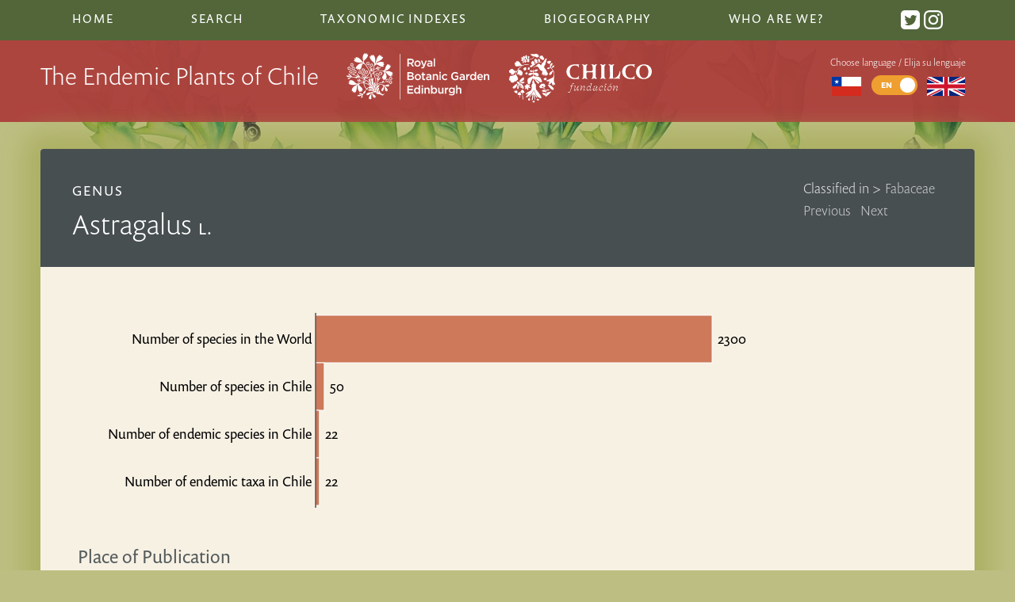

--- FILE ---
content_type: text/html; charset=UTF-8
request_url: https://chileanendemics.rbge.org.uk/taxonomic-groups/astragalus
body_size: 5583
content:
<!DOCTYPE html>
 <html class="no-js" lang="en">
	<head>
		<meta http-equiv="content-type" content="text/html; charset=utf-8">
									<title>Astragalus | The Endemic Plants of Chile</title>
								<meta name="description" content="The Endemic Plants of Chile – an Annotated Checklist, gives an overview of all known higher plant taxa (e.g. conifers, ferns and flowering plants) that are endemic to Chile and its oceanic islands.">
				
		<meta name="viewport" content="width=device-width, initial-scale=1">
		<link rel="stylesheet" href="/css/style.css">
		<link rel="icon" href="/images/interface/favicon.png" type="image/png" />
		<script type="text/javascript" src="//use.typekit.net/aux0csc.js"></script>
		<script type="text/javascript">try{Typekit.load();}catch(e){}</script>
		<script async src="https://umami.nyehughes.opalstacked.com/script.js" data-website-id="5074875b-f275-4d5e-82b2-9eb8c2e0c10b"></script>
		<script> var site_url = "https://chileanendemics.rbge.org.uk/"; var lang = "en"; var translations= {}; </script>
	 
	</head>
	<body class="taxonomic-group-detail with-header">
		<!--[if lt IE 9]>
			<h3 style="background: white">Warning: you are using a legacy and unsupported browser and aspects of this site will look broken and fail to work. To use this site, please <a href="http://whatbrowser.org/">upgrade your browser</a>. | Advertencia: se está utilizando un navegador no compatible y legado y los aspectos de este sitio se verá roto y no funcione. Para utilizar este sitio, por favor, <a href="http://whatbrowser.org/intl/es"> actualizar su navegador.</h3>
		<![endif]-->
			<!-- define svg icons -->
								<svg style="display:none" >
										<defs>
											<g id="down-arrow">
		<path d="M12.8,0.3c0.4-0.4,1.1-0.4,1.6,0c0.4,0.4,0.4,1.1,0,1.6L8.1,8C7.7,8.4,7,8.4,6.6,8L0.3,1.9c-0.4-0.4-0.4-1.1,0-1.6
		c0.4-0.4,1.1-0.4,1.6,0l5.5,5C7.4,5.3,12.8,0.3,12.8,0.3z"/>
											</g >
											<g id="loading-indicator"	>
													<g>
														<path d="M50 15A35 35 0 1 0 74.787 25.213" fill="none" stroke="grey" stroke-width="12px"></path>
														<path d="M50 0L50 30L66 15L50 0" fill="grey"></path>
														<animateTransform attributeName="transform" type="rotate" from="0 50 50" to="360 50 50" dur="1.5s" repeatCount="indefinite"></animateTransform>
													</g>
											</g>
										<g id="syn-symbol">
											<circle class="syn-symbol" cx="10" cy="10" r="10"/>
											<g>
												<path fill="white" d="M6.3,13.9c0.8,0.4,1.9,0.8,3.2,0.8c1.5,0,2.4-0.7,2.4-1.8c0-1-0.7-1.6-2.3-2.2C7.3,10,6,8.9,6,7c0-2.1,1.8-3.8,4.6-3.8
													c1.4,0,2.5,0.3,3.1,0.7l-0.6,1.9c-0.5-0.3-1.4-0.6-2.6-0.6C9,5.2,8.4,6,8.4,6.8c0,1,0.8,1.5,2.5,2.1c2.3,0.9,3.4,2,3.4,3.9
													c0,2.1-1.6,3.9-5,3.9c-1.4,0-2.8-0.4-3.5-0.8L6.3,13.9z"/>
											</g>
										</g>
										
										<g id="twitter">
											<path d="M19 0h-14c-2.761 0-5 2.239-5 5v14c0 2.761 2.239 5 5 5h14c2.762 0 5-2.239 5-5v-14c0-2.761-2.238-5-5-5zm-.139 9.237c.209 4.617-3.234 9.765-9.33 9.765-1.854 0-3.579-.543-5.032-1.475 1.742.205 3.48-.278 4.86-1.359-1.437-.027-2.649-.976-3.066-2.28.515.098 1.021.069 1.482-.056-1.579-.317-2.668-1.739-2.633-3.26.442.246.949.394 1.486.411-1.461-.977-1.875-2.907-1.016-4.383 1.619 1.986 4.038 3.293 6.766 3.43-.479-2.053 1.08-4.03 3.199-4.03.943 0 1.797.398 2.395 1.037.748-.147 1.451-.42 2.086-.796-.246.767-.766 1.41-1.443 1.816.664-.08 1.297-.256 1.885-.517-.439.656-.996 1.234-1.639 1.697z"/>
										</g>
										
										<g id="instagram">
			<path d="M12 2.163c3.204 0 3.584.012 4.85.07 3.252.148 4.771 1.691 4.919 4.919.058 1.265.069 1.645.069 4.849 0 3.205-.012 3.584-.069 4.849-.149 3.225-1.664 4.771-4.919 4.919-1.266.058-1.644.07-4.85.07-3.204 0-3.584-.012-4.849-.07-3.26-.149-4.771-1.699-4.919-4.92-.058-1.265-.07-1.644-.07-4.849 0-3.204.013-3.583.07-4.849.149-3.227 1.664-4.771 4.919-4.919 1.266-.057 1.645-.069 4.849-.069zm0-2.163c-3.259 0-3.667.014-4.947.072-4.358.2-6.78 2.618-6.98 6.98-.059 1.281-.073 1.689-.073 4.948 0 3.259.014 3.668.072 4.948.2 4.358 2.618 6.78 6.98 6.98 1.281.058 1.689.072 4.948.072 3.259 0 3.668-.014 4.948-.072 4.354-.2 6.782-2.618 6.979-6.98.059-1.28.073-1.689.073-4.948 0-3.259-.014-3.667-.072-4.947-.196-4.354-2.617-6.78-6.979-6.98-1.281-.059-1.69-.073-4.949-.073zm0 5.838c-3.403 0-6.162 2.759-6.162 6.162s2.759 6.163 6.162 6.163 6.162-2.759 6.162-6.163c0-3.403-2.759-6.162-6.162-6.162zm0 10.162c-2.209 0-4-1.79-4-4 0-2.209 1.791-4 4-4s4 1.791 4 4c0 2.21-1.791 4-4 4zm6.406-11.845c-.796 0-1.441.645-1.441 1.44s.645 1.44 1.441 1.44c.795 0 1.439-.645 1.439-1.44s-.644-1.44-1.439-1.44z"/>
										</g>
										
										</defs>
								</svg>
		<header>
			<nav class="top-nav">
												<ul>
					<li class=""> <a href="https://chileanendemics.rbge.org.uk/">Home</a></li>
					<li class=""><a href="https://chileanendemics.rbge.org.uk/search">Search</a></li>
					<li class=" contains-subitems">Taxonomic Indexes
						<ul class="sublist">
							<li class=""><a href="https://chileanendemics.rbge.org.uk/indexes/taxa#A">Index of Taxa</a></li>
							<li class=""><a href="https://chileanendemics.rbge.org.uk/indexes/common-names">Index of common names</a></li>
							<li class=""><a href="https://chileanendemics.rbge.org.uk/taxonomic-groups/endemic-genera">Index of endemic genera</a></li>
							<li class=""><a href="https://chileanendemics.rbge.org.uk/indexes/node-diagram-canvas">Network visualisation of taxonomic relationships</a></li>
							<li class=""><a href="https://chileanendemics.rbge.org.uk/indexes/tree">Tree visualisation of taxonomic hierachy</a></li>
							<li class=""><a href="https://chileanendemics.rbge.org.uk/indexes/sunburst">Sunburst visualisation of taxonomic hierachy</a></li>
						</ul>
					</li>
					<li class=" contains-subitems">Biogeography
						<ul class="sublist" >
														<li class=" contains-subitems"><a href="#">Habitats <span class="disclosure-arrow">▶︎</span></a>
								<ul class="sublist subsublist">
									<button class="sublist-close"><span class="disclosure-arrow">◀︎</span> Back to main menu</button>
									<h3>Habitats</h3>
																			<li><a href="https://chileanendemics.rbge.org.uk/habitats/desert">Desert</a></li>
																			<li><a href="https://chileanendemics.rbge.org.uk/habitats/andean-desert-1">Andean desert</a></li>
																			<li><a href="https://chileanendemics.rbge.org.uk/habitats/hyperarid-desert">Hyper-arid desert</a></li>
																			<li><a href="https://chileanendemics.rbge.org.uk/habitats/coastal-desert">Coastal desert and semidesert</a></li>
																			<li><a href="https://chileanendemics.rbge.org.uk/habitats/fog-oasis">Desert fog oases (Lomas)</a></li>
																			<li><a href="https://chileanendemics.rbge.org.uk/habitats/flowering-desert">Flowering desert</a></li>
																			<li><a href="https://chileanendemics.rbge.org.uk/habitats/semidesert">Semidesert</a></li>
																			<li><a href="https://chileanendemics.rbge.org.uk/habitats/coastal-cordillera-in-the-semidesert">Coastal cordillera (semidesert)</a></li>
																			<li><a href="https://chileanendemics.rbge.org.uk/habitats/semiarid-andean-cordillera">Semiarid Andean cordillera</a></li>
																			<li><a href="https://chileanendemics.rbge.org.uk/habitats/mediterranean">Mediterranean</a></li>
																			<li><a href="https://chileanendemics.rbge.org.uk/habitats/coastal-matorral">Coastal matorral</a></li>
																			<li><a href="https://chileanendemics.rbge.org.uk/habitats/central-plain-steppe">Central plain steppe</a></li>
																			<li><a href="https://chileanendemics.rbge.org.uk/habitats/matorral-sclerophyllous-forest">Mountain matorral &amp; sclerophyllous forest</a></li>
																			<li><a href="https://chileanendemics.rbge.org.uk/habitats/forests">Temperate Forests</a></li>
																			<li><a href="https://chileanendemics.rbge.org.uk/habitats/valdivian-rainforest">Valdivian rainforest</a></li>
																			<li><a href="https://chileanendemics.rbge.org.uk/habitats/juan-fernández-rainforest">Juan Fernández rainforest</a></li>
																			<li><a href="https://chileanendemics.rbge.org.uk/habitats/relict-forests-in-the-semidesert">Relict coastal forest</a></li>
																			<li><a href="https://chileanendemics.rbge.org.uk/habitats/patagonian-steppe">Patagonian Steppe and Andean Subpolar Forests</a></li>
																			<li><a href="https://chileanendemics.rbge.org.uk/habitats/wetlands">Wetlands</a></li>
																	</ul>
							</li>
							<li class=" contains-subitems" ><a href="#">Regions <span class="disclosure-arrow">▶︎</span></a>
								<ul class="sublist subsublist" >
									<button class="sublist-close"><span class="disclosure-arrow">◀︎</span>Back to main menu</button>	
									<h3>Regions</h3>	
																			<li><a href="https://chileanendemics.rbge.org.uk/regions/i">Tarapacá</a></li>
																			<li><a href="https://chileanendemics.rbge.org.uk/regions/ii">Antofagasta</a></li>
																			<li><a href="https://chileanendemics.rbge.org.uk/regions/iii">Atacama</a></li>
																			<li><a href="https://chileanendemics.rbge.org.uk/regions/iv">Coquimbo</a></li>
																			<li><a href="https://chileanendemics.rbge.org.uk/regions/v">Valparaíso</a></li>
																			<li><a href="https://chileanendemics.rbge.org.uk/regions/rm">Metropolitana</a></li>
																			<li><a href="https://chileanendemics.rbge.org.uk/regions/vi">Del General Libertador Bernardo O&#039;Higgins</a></li>
																			<li><a href="https://chileanendemics.rbge.org.uk/regions/vii">Maule</a></li>
																			<li><a href="https://chileanendemics.rbge.org.uk/regions/viii">Biobío</a></li>
																			<li><a href="https://chileanendemics.rbge.org.uk/regions/ix">Araucanía</a></li>
																			<li><a href="https://chileanendemics.rbge.org.uk/regions/xiv">Los Ríos</a></li>
																			<li><a href="https://chileanendemics.rbge.org.uk/regions/x">Los Lagos</a></li>
																			<li><a href="https://chileanendemics.rbge.org.uk/regions/xi">Aysén del General Carlos Ibáñez del Campo</a></li>
																			<li><a href="https://chileanendemics.rbge.org.uk/regions/xii">Magallanes y la Antártica Chilena</a></li>
																			<li><a href="https://chileanendemics.rbge.org.uk/regions/jf">Archipiélago de Juan Fernández</a></li>
																			<li><a href="https://chileanendemics.rbge.org.uk/regions/id">Islas Desventuradas</a></li>
																			<li><a href="https://chileanendemics.rbge.org.uk/regions/xv">Arica y Parinacota</a></li>
																			<li><a href="https://chileanendemics.rbge.org.uk/regions/xvi">Ñuble</a></li>
																			<li><a href="https://chileanendemics.rbge.org.uk/regions/ip">Isla de Pascua</a></li>
																	</ul>
							</li>
						</ul>
					</li>		
					<li class=""><a href="https://chileanendemics.rbge.org.uk/about">Who are we?</a></li>
					<li class="social">
						<a href="https://twitter.com/ChileEndemics"> <svg class="icon" viewBox="0 0 24 24" preserveAspectRatio="xMidYMid"><use xlink:href="#twitter"></use></svg></a>
						<a href="https://www.instagram.com/chileendemics/"> <svg class="icon" viewBox="0 0 24 24" preserveAspectRatio="xMidYMid"><use xlink:href="#instagram"></use></svg></a>
					</li>
				</ul>
			</nav>
			<div class="masthead">
				<div class="masthead-inner">
					<div class="headline">
						<h1 class="responsive_headline">The Endemic Plants of Chile</h1>
						<img class="rbge-logo" src="/images/interface/rbge_logo_rev.svg" alt="RBGE logo" />
						<img class="chilco-logo" src="/images/interface/chilco-logo.svg" alt="Fundacíon Chilco logo" />
					</div>	
					<div class="lang-chooser-container">
						<button class="menu-icon" aria-label="Main Menu">
							<svg class="menu-icon btn-content" width="100" height="100" viewBox="0 0 100 100" stroke="white">
								<path id="top" d="M 20,29 H 80" />
								<path id="middle" d="M 20,50 H 80" />
								<path id="bottom" d="M 20,71 H 80" />
							</svg>
						</button>
						<div  class="lang-chooser">
							<p>Choose language / Elija su lenguaje</p>
																												<a href="https://chileanendemics.rbge.org.uk/es/taxonomic-groups/astragalus" title="Español">
									<img src="/images/interface/Flag_of_Chile.svg" alt="Español"/>
							</a>
						
							<span class="switch">
								<input type="checkbox" id="s5"
																			checked
																	>
								<label for="s5" data-on="EN" data-off="ES"></label>
							</span>
							
								<a href="" title="English">
									<img src="/images/interface/Flag_of_the_United_Kingdom.svg" alt="English"/>
								</a>
						</div> <!--lang-chooser-->
					</div> <!--lang-chooser-container-->
						
				</div> <!-- masthead-inner -->
			</div>
		</header>
		<div id="container">
			<article>
							
			 
	
	<div class="article-header">
					<div class="taxonomic-links">	
				<ol class="classified-in">
					<li>Classified in > </b></li>
					<li>
						<a href="https://chileanendemics.rbge.org.uk/taxonomic-groups/fabaceae" class="parent_group">
						Fabaceae</a>
					</li>
				</ol>
				<div class="prev-next-links">
										<a href="https://chileanendemics.rbge.org.uk/taxonomic-groups/asteriscium">Previous</a> &nbsp;
					<a href="https://chileanendemics.rbge.org.uk/taxonomic-groups/atacama">Next</a>				</div>
			</div>
					<p class="family">Genus</p>
			<h2 class="taxa-name">Astragalus <span class="">L.</span>
		</h2>	

	</div><!--article-header-->
	<div class="article-content">
							<h3 id="stats">Statistics</h3>
			<div id="chart"></div>
							<h3>Place of Publication</h3>
				<p>
																		:  (2005)
															</p>
			
		
					
				
				
					<h3>References</h3>
			<ul>
							<li>
					<h4 class="reference-title">Lewis et al. (2005)</h4>
					<!-- <p> -->
													Lewis, G.
							, 
													Schrire, B.
							, 
													MacKinder, B.
							and
													Lock, M.
							
												2005.  <i>Legumes of the World. </i>Royal Botanic Gardens, Kew
						<!-- </p> -->
				</li>
										</ul>
				
																					
						<h3>Endemic Taxa in  Astragalus </h3>
				<ul>
											<li><a href="https://chileanendemics.rbge.org.uk/taxa/astragalus-amatus-clos">Astragalus amatus Clos</a></li>
											<li><a href="https://chileanendemics.rbge.org.uk/taxa/astragalus-berteri-colla">Astragalus berteri Colla</a></li>
											<li><a href="https://chileanendemics.rbge.org.uk/taxa/astragalus-berteroanus-moris-reiche">Astragalus berteroanus (Moris) Reiche</a></li>
											<li><a href="https://chileanendemics.rbge.org.uk/taxa/astragalus-cachinalensis-phil">Astragalus cachinalensis Phil.</a></li>
											<li><a href="https://chileanendemics.rbge.org.uk/taxa/astragalus-coquimbensis-hook-arn-reiche">Astragalus coquimbensis (Hook. &amp; Arn.) Reiche</a></li>
											<li><a href="https://chileanendemics.rbge.org.uk/taxa/astragalus-curvicaulis-clos-reiche">Astragalus curvicaulis (Clos) Reiche</a></li>
											<li><a href="https://chileanendemics.rbge.org.uk/taxa/astragalus-dodtii-phil">Astragalus dodtii Phil.</a></li>
											<li><a href="https://chileanendemics.rbge.org.uk/taxa/astragalus-edmonstonei-hook-b-l-rob">Astragalus edmonstonei (Hook.) B.L. Rob.</a></li>
											<li><a href="https://chileanendemics.rbge.org.uk/taxa/astragalus-germainii-phil">Astragalus germainii Phil.</a></li>
											<li><a href="https://chileanendemics.rbge.org.uk/taxa/astragalus-johnstonii-gómez-sosa">Astragalus johnstonii Gómez-Sosa</a></li>
											<li><a href="https://chileanendemics.rbge.org.uk/taxa/astragalus-limariensis-muñoz">Astragalus limariensis Muñoz</a></li>
											<li><a href="https://chileanendemics.rbge.org.uk/taxa/astragalus-maulensis-speg">Astragalus maulensis Speg.</a></li>
											<li><a href="https://chileanendemics.rbge.org.uk/taxa/astragalus-monteroi-i-m-johnst">Astragalus monteroi I.M.Johnst.</a></li>
											<li><a href="https://chileanendemics.rbge.org.uk/taxa/astragalus-nudus-clos">Astragalus nudus Clos</a></li>
											<li><a href="https://chileanendemics.rbge.org.uk/taxa/astragalus-orthocarpus-i-m-johnst">Astragalus orthocarpus I.M. Johnst.</a></li>
											<li><a href="https://chileanendemics.rbge.org.uk/taxa/astragalus-paposanus-i-m-johnst">Astragalus paposanus I.M. Johnst.</a></li>
											<li><a href="https://chileanendemics.rbge.org.uk/taxa/astragalus-pissisii-phil-i-m-johnst">Astragalus pissisii (Phil.) I.M.Johnst.</a></li>
											<li><a href="https://chileanendemics.rbge.org.uk/taxa/astragalus-schinetorum-barneby">Astragalus schinetorum Barneby</a></li>
											<li><a href="https://chileanendemics.rbge.org.uk/taxa/astragalus-trifoliatus-phil">Astragalus trifoliatus Phil.</a></li>
											<li><a href="https://chileanendemics.rbge.org.uk/taxa/astragalus-vagus-clos-reiche">Astragalus vagus (Clos) Reiche</a></li>
											<li><a href="https://chileanendemics.rbge.org.uk/taxa/astragalus-valerianensis-i-m-johnst">Astragalus valerianensis I.M.Johnst.</a></li>
											<li><a href="https://chileanendemics.rbge.org.uk/taxa/astragalus-verticillatus-phil-reiche">Astragalus verticillatus (Phil.) Reiche</a></li>
											<li><a href="https://chileanendemics.rbge.org.uk/taxa/astragalus-werdermannii-i-m-johnst">Astragalus werdermannii I.M.Johnst.</a></li>
									</ul>
			
	</div><!--article-content-->
				</article>
		</div> <!--container-->
		<footer>
			<div class="footer-inner">
				<img class="rbge-logo" src="/images/interface/rbge_logo_rev.svg" alt="RBGE logo" />
				<div class="details">
					<ul>
						<li><a href="http://www.rbge.org.uk/accessibility" title="">Accessibility</a></li>
						<li><a href="http://www.rbge.org.uk/sitemap" title="">Site Map</a></li>
						<li><a href="http://www.rbge.org.uk/privacy-policy" title="">Privacy and cookie policy</a></li>
						<li><a href="http://www.rbge.org.uk/terms-and-conditions" title="">Terms and conditions</a></li>
					</ul>
					<small>A Checklist of the Endemic Plants of Chile is a sub-site of  <a href="http://www.rbge.org.uk/">Royal Botanic Garden Edinburgh Website.</a> Copyright © 2026 Royal Botanic Garden Edinburgh. </small>
					<small>Website design and development by <a href="https://nyehughes.studio/">Nye Hughes Studio</a></small>
				</div>
			</div>
		</footer>
		<script	src="https://maps.googleapis.com/maps/api/js?key=AIzaSyDHeeYg_FOTXMl8d65C8aAKTq__Bd3ONP8&language=en">
		</script>
		<script src="/js/min/script-min.js"></script>
				<script> var stats = `Category,Number
			Number of species in the World,2300
			Number of species in Chile,50			Number of taxa in Chile,50
			Number of endemic species in Chile,22
			Number of endemic taxa in Chile,22`
			// Charts on Taxonmic Group pages
			var data = d3.csv.parse(stats);
			var labelColumn = 'Category';
			var valueColumn = 'Number';
			
			
			if ($("#stats").length) {
				$('#stats').hide();
				// renderChart(data, 'Category', 'Number')
				
				var title = "";
				var statsChart =  Object.create(D3BarChart);
				var options = {
					barLabelWidth: 300, // space reserved for bar labels
					barHeight: 60
				}
				statsChart.init(data, labelColumn, valueColumn, title, $('#chart'), options);                     
				$( window ).resize(function() {
				 statsChart.resize(); 
				});
			}
	</script>
		</body>
</html>

--- FILE ---
content_type: image/svg+xml
request_url: https://chileanendemics.rbge.org.uk/images/interface/chilco-logo.svg
body_size: 49709
content:
<?xml version="1.0" encoding="UTF-8"?>
<svg id="Layer_2" data-name="Layer 2" xmlns="http://www.w3.org/2000/svg" viewBox="0 0 497.59 172.51">
  <defs>
    <style>
      .cls-1 {
        fill: white;
      }
    </style>
  </defs>
  <g id="Layer_1-2" data-name="Layer 1">
    <g>
      <g>
        <path class="cls-1" d="m307.47,38.13v-.18c-1.21-.48-2.53-.74-3.92-.74-1.55,0-3.01.33-4.34.92-.89.4-1.71.92-2.45,1.53-.74-.61-1.55-1.14-2.45-1.53-1.32-.59-2.79-.92-4.34-.92-1.39,0-2.71.27-3.92.74v.18s4.13.6,5.09,6.17c.13.74.2,1.56.2,2.48v9.65s0,4.67-6.71,4.67h-15.32v-14.32c0-.92.08-1.75.2-2.48h0c.97-5.58,5.09-6.17,5.09-6.17v-.18c-1.21-.48-2.53-.74-3.92-.74-1.55,0-3.01.33-4.34.92-.89.4-1.71.92-2.45,1.53-.74-.61-1.55-1.14-2.45-1.53-1.32-.59-2.79-.92-4.34-.92-1.39,0-2.71.27-3.92.74v.18s4.13.6,5.09,6.17c.13.74.2,1.56.2,2.48v13.48h0v18.63c0,.92-.07,1.75-.2,2.48h0c-.97,5.58-5.09,6.17-5.09,6.17v.18c1.21.48,2.53.74,3.92.74,1.55,0,3.01-.33,4.34-.92.89-.4,1.71-.92,2.45-1.53.74.61,1.55,1.14,2.45,1.53,1.32.59,2.79.92,4.34.92,1.39,0,2.71-.27,3.92-.74v-.18s-4.13-.6-5.09-6.17c-.13-.74-.2-1.56-.2-2.48v-9.66c.12-1,.96-4.39,6.69-4.39h15.34v14.05c0,.92-.07,1.75-.2,2.48h0c-.97,5.58-5.09,6.17-5.09,6.17v.18c1.21.48,2.53.74,3.92.74,1.55,0,3.01-.33,4.34-.92.89-.4,1.71-.92,2.45-1.53.74.61,1.55,1.14,2.45,1.53,1.32.59,2.79.92,4.34.92,1.39,0,2.71-.27,3.92-.74v-.18s-4.13-.6-5.09-6.17c-.13-.74-.2-1.56-.2-2.48v-16.31h0v-15.8c0-.92.07-1.75.2-2.48h0c.97-5.58,5.09-6.17,5.09-6.17Z"/>
        <path class="cls-1" d="m329.59,38.13c-.89.4-1.71.92-2.45,1.53-.74-.61-1.55-1.14-2.45-1.53-1.32-.59-2.79-.92-4.34-.92-1.39,0-2.71.27-3.92.74v.18s4.13.6,5.09,6.17c.13.74.2,1.56.2,2.48v13.48h0v18.63c0,.92-.07,1.75-.2,2.48h0c-.97,5.58-5.09,6.17-5.09,6.17v.18c1.21.48,2.53.74,3.92.74,1.55,0,3.01-.33,4.34-.92.89-.4,1.71-.92,2.45-1.53.74.61,1.55,1.14,2.45,1.53,1.32.59,2.79.92,4.33.92,1.39,0,2.71-.27,3.92-.74v-.18s-4.13-.6-5.09-6.17c-.13-.74-.2-1.56-.2-2.48v-16.31h0v-15.8c0-.92.07-1.75.2-2.48h0c.97-5.58,5.09-6.17,5.09-6.17v-.18c-1.21-.48-2.53-.74-3.92-.74-1.55,0-3.01.33-4.33.92Z"/>
        <path class="cls-1" d="m470.25,37.03c-15.1,0-27.74,11.13-27.74,26.47s11.02,25.59,27.34,25.59c15.18,0,27.74-11.05,27.74-26.39s-11.02-25.67-27.34-25.67Zm0,48.4c-8.73,0-15.99-8.19-15.99-22.89s6.94-21.78,15.59-21.78,15.91,8.11,15.91,22.81-6.94,21.86-15.5,21.86Z"/>
        <path class="cls-1" d="m387.19,60.85h-1.46c-3.17,23.12-18.38,25-23.48,24.96v-23.23h.01v-15.8c0-.92.07-1.75.2-2.48h0c.97-5.58,5.09-6.17,5.09-6.17v-.18c-1.21-.48-2.53-.74-3.92-.74-1.55,0-3.01.33-4.34.92-.89.4-1.71.92-2.45,1.53-.74-.61-1.55-1.14-2.45-1.53-1.32-.59-2.79-.92-4.34-.92-1.39,0-2.71.27-3.92.74v.18s4.13.6,5.09,6.17c.13.74.2,1.56.2,2.48v15.8h.04v16.23c0,8.05-5.33,8.92-5.33,8.92h41.41c-.55-2.76-3.54-4.58-3.54-4.58,5.91-8.22,3.18-22.31,3.18-22.31Z"/>
        <path class="cls-1" d="m244.77,37.03h-8.8s0,0,0,0h-6.72c-.75,0-2.06.06-2.06.06-15.51.65-27.06,10.6-27.39,25.96.34,15.36,11.88,25.31,27.39,25.96,0,0,1.31.06,2.06.06h6.72s0,0,0,0h8.8c-.13-1.8-1.39-3.28-3.09-3.8-.02-.01-.03-.02-.05-.03,0,0,3.25-3.74,1.74-8.31-1.38,3.43-4.22,6.12-7.76,7.42-1.85.53-3.86.83-6.14.83-11.34,0-17.87-8.9-17.87-21.62,0-.18.01-.34.02-.52,0-.17-.02-.34-.02-.52,0-12.72,6.53-21.62,17.87-21.62,2.28,0,4.28.3,6.14.83,3.55,1.29,6.38,3.99,7.76,7.42,1.51-4.57-1.74-8.31-1.74-8.31.02-.01.03-.02.05-.03,1.71-.52,2.96-2,3.09-3.8Z"/>
        <path class="cls-1" d="m439.02,37.03h-8.8s0,0,0,0h-6.72c-.75,0-2.06.06-2.06.06-15.51.65-27.06,10.6-27.39,25.96.34,15.36,11.88,25.31,27.39,25.96,0,0,1.31.06,2.06.06h6.72s0,0,0,0h8.8c-.13-1.8-1.39-3.28-3.09-3.8-.02-.01-.03-.02-.05-.03,0,0,3.25-3.74,1.74-8.31-1.38,3.43-4.22,6.12-7.76,7.42-1.85.53-3.86.83-6.14.83-11.34,0-17.87-8.9-17.87-21.62,0-.18.01-.34.02-.52,0-.17-.02-.34-.02-.52,0-12.72,6.53-21.62,17.87-21.62,2.28,0,4.28.3,6.14.83,3.55,1.29,6.38,3.99,7.76,7.42,1.51-4.57-1.74-8.31-1.74-8.31.02-.01.03-.02.05-.03,1.71-.52,2.96-2,3.09-3.8Z"/>
      </g>
      <g>
        <path class="cls-1" d="m91.82,89.78c.19,0,.39.04.57.09.51.13.99.33,1.47.54,1.05.47,2.04,1.04,3,1.67,1.8,1.19,3.44,2.59,5.16,3.89,1.61,1.22,3.32,2.26,5.1,3.22.89.48,1.79.87,2.73,1.23.86.33,1.68.42,2.54.07,1.4-.56,2.46-2,2.26-3.54-.12-.93-.55-1.85-.92-2.7-.41-.95-.87-1.88-1.26-2.84-.4-1-.82-1.98-1.27-2.95-.43-.92-.82-1.82-1.44-2.63-1.12-1.46-2.66-2.67-4.25-3.58-1.67-.95-3.51-1.57-5.4-1.89-2.03-.34-4.11-.33-6.15-.5-1.08-.09-2.15-.07-3.24-.08-1.09,0-2.16-.09-3.16-.54-.31-.14-.65-.29-.85-.58-.19-.27-.25-.62-.33-.93,0,0,0,0,0-.01-.01-.05-.02-.1-.04-.15-.01-.39-.11-.77-.13-1.17-.03-.52.06-1.05.08-1.57.05-.96-.13-1.9-.18-2.85-.02-.36-.08-.77.04-1.11.06-.17.18-.37.38-.31.16.05.32.3.41.44.46.69.75,1.47,1.11,2.21.38.75.86,1.41,1.55,1.91.71.51,1.52.9,2.28,1.32,1.65.91,3.44,1.5,5.31,1.74,1.3.17,2.72.22,4-.12.54-.14,1.11-.39,1.48-.82.5-.58.56-1.42.56-2.15,0-.87,0-1.79-.15-2.65-.14-.8-.51-1.56-1-2.21-.52-.69-1.15-1.13-1.93-1.48-.42-.19-.84-.35-1.26-.55-.46-.23-.91-.49-1.37-.72-1.9-.92-3.95-1.29-6.06-1.2-2.01.08-3.98.52-5.92,1.03-.02-1.38-.1-2.76,0-4.13.89.36,2.11-.11,2.88-.54.31-.17.62-.34.97-.42.35-.08.7-.08,1.06-.1.68-.04,1.36-.02,2.04-.01,1.3.02,2.68.04,3.91-.46,1.16-.47,1.98-1.43,2.68-2.43.59-.83,1.37-1.92,1.25-3-.09-.87-1.03-1.05-1.75-1.11-.42-.03-.85-.02-1.27-.02-.57,0-1.13-.07-1.7-.08-.73,0-1.47.05-2.19.18-.61.11-1.25.25-1.82.51-.65.3-1.11.87-1.53,1.43-.1.13-.18.26-.27.39-.14.16-.27.31-.4.47-.2.2-.4.41-.6.61,0,0,0,0,0,0-.05.04-.09.09-.14.14,0,0,0,0,0,.01-.46.47-.89.97-1.27,1.51-.2.28-1.5,2.2-1.91,1.71-.12-.15-.12-.45-.13-.62-.01-.28,0-.56.03-.83.04-.41.1-.81.15-1.22.11-.82.25-1.65.22-2.49-.03-.84-.38-1.9-1.44-1.51-.04.01-.07.03-.09.06-.01,0-.03.02-.04.03-.34.23-.32.84-.37,1.19-.06.38-.09.74-.08,1.12-.05.77-.04,1.54.03,2.3.05.51.15,1.01.2,1.52,0,.04,0,.08.01.11-.28-.06-.58-.21-.8-.31-.38-.18-.74-.39-1.1-.62-.9-.58-1.6-1.45-2.58-1.91-1.07-.49-2.31-.56-3.48-.45-.15.02-.31.03-.46.05-.11,0-.22.02-.32.03-.42.05-.84.13-1.25.22-.4.08-.8.16-1.2.24-.13.03-.26.06-.39.11-.1.03-.21.06-.3.1-.04.02-.08.05-.12.08-.1.06-.18.14-.21.27,0,.02-.02.04-.03.06-.07.19-.02.39.11.55,0,0,.01,0,.02.01.06.11.15.21.23.29.22.23.47.42.67.68.05.07.1.14.15.21.01.03.03.06.04.09.24.5.51.95.96,1.29.52.4,1.16.65,1.81.71.15.07.3.08.46.1.22.02.43.05.64.06.52.04,1.05.03,1.58.01.17,0,.35-.02.52-.03.24,0,.49,0,.73-.01,1.37-.06,2.72-.31,4.09-.36,0,1.53.21,3.06.04,4.58-.03.23-.03.71-.31.8-.23.07-.56-.07-.79-.13-.88-.23-1.77-.43-2.65-.65-1.72-.43-3.47-.69-5.24-.55-1.72.13-3.19.88-4.61,1.83-.76.51-1.52,1.05-2.15,1.71-.31.33-.6.69-.83,1.07-.11.18-.22.37-.29.57-.02.05-.03.11-.05.16-.02.04-.04.07-.07.11-.12.21-.26.43-.13.67,0,.02.02.03.03.04.01.01.02.03.03.04.63.49,1.39.71,2.07,1.1.68.39,1.32.84,2.02,1.19,0,0,0,0,.01,0,0,0,.01,0,.02,0,.07.04.15.08.22.11.08.07.18.12.28.16.13.06.27.13.41.16.3.07.63.08.94.07.07,0,.15,0,.22-.02.26,0,.53,0,.79-.04.52-.08.98-.27,1.42-.56.53-.35,1.07-.68,1.6-1.02.53-.33,1.03-.68,1.59-.96.55-.27,1.11-.52,1.64-.83.63-.37,1.31-.65,1.94-1,.09-.04.19-.07.28-.1.13-.04.25-.1.38-.15.24-.1.49-.19.74-.23.23-.03.48,0,.63.2.04.05.06.1.08.15,0,.07,0,.13,0,.19,0,.82-.11,1.64-.19,2.45-.09.87-.17,1.74-.15,2.62,0,.41.05.89,0,1.33-2.06,1.15-4.26,2.02-6.42,2.96-2.35,1.02-4.61,2.23-6.93,3.32-.99.46-2.08.83-2.94,1.52-.82.65-1.42,1.63-1.85,2.58-.44.99-.72,2.04-.9,3.11-.2,1.24-.39,2.48-.31,3.74.05.72.12,1.43.15,2.15.01.31.02.62.02.92.02.07.04.14.05.23.05,1.28.13,2.55.4,3.8.24,1.12.52,2.36,1.12,3.35.46.74,1,1.31,1.82,1.52.4.1.84.13,1.29.12.09-.01.18-.02.27-.04,1.12-.23,2.16-.85,2.98-1.63.91-.87,1.42-1.97,1.88-3.12.53-1.32.94-2.67,1.53-3.97.3-.66.64-1.31.93-1.97.29-.65.57-1.31.88-1.95.53-1.09,1.13-2.14,1.65-3.23.29-.6.58-1.19.91-1.78.43-.78.9-1.56,1.51-2.22.28-.3.74-.74,1.18-.67.06.13.11.28.14.39.1.33.15.68.19,1.02.07.61.08,1.22.08,1.83,0,.72,0,1.44,0,2.16,0,.64-.14,1.27-.1,1.91-1.18.67-1.41,2.44-1.69,3.63-.28,1.22-.48,2.46-.36,3.72.11,1.25.17,2.5.18,3.76-.07.06-.14.12-.21.19-.43.44-.81.95-1.17,1.45-.75,1.04-1.2,2.23-1.4,3.49-.2,1.31-.2,2.63-.16,3.95.04,1.35.06,2.71.11,4.06.01.33.03.66.04,1,0,.13-.02.26-.03.4-.05.38-.04.75-.04,1.13,0,.33-.01.65-.02.98-.04.13-.02.28-.03.44,0,0,0,.01,0,.02-.02.14-.04.27-.06.41-.1.67-.2,1.34-.34,2.01-.15.69-.35,1.38-.68,2.01-.34.67-.78,1.31-1.24,1.89-.92,1.17-2.14,2.01-3.41,2.76-1.3.76-2.66,1.4-3.99,2.09-.66.34-1.3.69-1.97.99-.69.31-1.39.6-2.05.98-.8.47-1.55,1-2.32,1.51-.72.47-1.32,1.03-1.99,1.56-.58.46-1.15.91-1.49,1.58-.31.61-.49,1.3-.48,1.99-.09.36-.08.75.22,1.01.34.3.87.28,1.29.18.53-.13.98-.47,1.43-.76.58-.37,1.17-.72,1.77-1.06.76-.43,1.54-.86,2.36-1.18.31-.12.63-.23.96-.3.24-.05.59-.14.83-.03.25.11.18.42.11.63-.15.49-.58.83-.93,1.19-.88.91-1.62,1.97-2.36,2.99-.79,1.09-1.62,2.15-2.41,3.24-.4.55-.78,1.13-1.2,1.67-.36.46-.7.92-.99,1.42-.42.73-1.07,1.86-.26,2.58.56.49,1.5.5,2.17.28,1.18-.38,2.2-1.2,3.21-1.89,1.14-.77,2.28-1.55,3.4-2.36,1.06-.77,2.07-1.56,3.03-2.44.93-.86,1.9-1.61,2.91-2.37.45-.34.9-.69,1.3-1.1.44-.44.78-.93,1.11-1.44.68-1.04,1.72-1.75,2.49-2.73,1.62-2.06,2.78-4.44,3.87-6.8.27-.58.51-1.18.93-1.67.38-.45.85-.82,1.35-1.12.55-.32,1.11-.41,1.71-.17.55.22,1.05.62,1.43,1.07.41.47.64,1.04.89,1.61.28.63.6,1.24.85,1.88.42,1.08,1.05,2.05,1.55,3.1.55,1.17.75,2.48,1.11,3.71.19.64.35,1.3.62,1.91.25.55.59,1.06.87,1.6.57,1.13,1.34,2.09,2.2,3.02.91.97,1.85,1.91,2.86,2.77.49.42,1.02.8,1.51,1.22.47.41.9.87,1.37,1.28.96.82,2.13,1.39,3.21,2.04.52.31,1.08.55,1.64.77.56.22,1.13.45,1.72.61,1.07.29,2.26.28,3.15-.45,1.83-1.5.38-4.14-.34-5.82-1.06-2.45-2.45-4.68-3.94-6.88-1.48-2.19-2.89-4.43-4.43-6.58-.77-1.07-1.61-2.07-2.44-3.09-.84-1.03-1.65-2.08-2.52-3.08-.59-.67-1.22-1.3-1.79-1.98-.29-.42-.58-.84-.84-1.29-.54-.91-1.02-1.87-1.32-2.89-.29-.99-.27-2-.39-3.02-.13-1.07-.35-2.11-.35-3.19,0-1.12.05-2.24.09-3.36.04-1.12.09-2.24.1-3.36,0-.85.04-1.73-.16-2.57-.42-1.73-1.76-2.69-3.15-3.59-1.1-1.6-1.76-3.44-2.27-5.3-.23-.83-.43-1.66-.62-2.5-.16-.7-.35-1.4-.69-2.03-.32-.61-.88-1.14-1.52-1.42-.1-.45-.1-.92-.11-1.38,0-.54-.07-1.07-.09-1.6-.03-1.08,0-2.24.31-3.29.09-.31.25-.73.64-.64.39.09.73.46.98.75.43.5.75,1.07,1.1,1.63.08.16.15.33.24.49.12.23.28.43.49.59.17.14.35.27.53.4.13.11.26.23.38.36.35.4.58.9.91,1.32.64.83,1.32,1.63,1.86,2.54.5.84,1.04,1.59,1.66,2.34.66.8,1.23,1.67,1.86,2.49.6.77,1.18,1.55,1.76,2.34.48.66,1.02,1.31,1.74,1.72.83.46,1.83.63,2.77.57.49-.03.97-.13,1.44-.27.39-.11.81-.21,1.17-.4,1.81-.96-.4-3.08-1.26-3.89-.7-.67-1.37-1.33-2.02-2.05-.65-.73-1.34-1.41-2.16-1.94-.89-.57-1.75-1.14-2.59-1.79-.79-.61-1.57-1.22-2.41-1.75-.71-.45-1.45-.88-2.03-1.51-.21-.23-.85-1.04-.67-1.35.01-.02.12-.05.23-.05Z"/>
        <path class="cls-1" d="m135.29,69.39c-.61-1.33-1.6-2.39-2.49-3.54-.43-.57-.91-1.13-1.28-1.74-.16-.27-.3-.55-.33-.86-.04-.41.01-.83-.02-1.24-.05-.74-.35-1.45-.64-2.12-.31-.72-.7-1.4-1.15-2.05-1.02-1.51-2.11-2.97-3.19-4.43-.96-1.3-1.82-2.68-2.89-3.9-.26-.29-.52-.59-.83-.83-.22-.18-.48-.33-.67-.54.02-.02.04-.04.05-.06.63-.98.67-2.12,1-3.21.11-.37.25-.73.33-1.11.07-.32.15-.73-.04-1.02-.1-.16-.28-.27-.47-.28-.09,0-.18.02-.27.03-.21.03-.14-.06-.05-.2.28-.47.7-.8,1.14-1.11.42-.29.86-.57,1.2-.96.36-.42.62-.92.85-1.41.52-1.1.97-2.24,1.33-3.4.11-.34.38-.88.12-1.22-.1-.13-.25-.19-.39-.26-.11-.05-.22-.12-.33-.17-.02,0-.05-.02-.07-.04.01-.02.03-.04.04-.06.22-.17.42-.41.63-.6.22-.2.39-.44.55-.69.27-.43.48-.91.7-1.37.18-.36.41-.8.37-1.22-.05-.46-.37-.53-.73-.69-.35-.15,0-.43.19-.58.18-.15.37-.28.56-.42.4-.3.83-.63,1.08-1.08.21-.37.27-.86-.08-1.17-.18-.15-.41-.2-.63-.27-.3-.1-.57-.25-.85-.4.1-.2.38-.29.57-.39.32-.16.63-.37.9-.61.62-.56.87-1.36,1.28-2.06.29-.49.51-1.16-.11-1.52-.31-.18-1.02-.09-1.1-.53-.11-.57.72-1.15,1.08-1.5.37-.36.82-.68,1.07-1.14.21-.4.13-.87-.34-1.03-.48-.16-1.05-.05-1.53.03-1.25.21-2.83.39-3.66,1.46-.46.59-.7,1.34-1.09,1.98-.5.81-1,1.62-1.52,2.42-1,1.57-2.02,3.13-2.98,4.72-.48.8-.93,1.61-1.42,2.4-.21.34-.42.67-.75.92-.31.23-.66.4-.99.61-.71.43-1.35,1-1.89,1.63-.57.68-.97,1.44-1.4,2.2-.47.83-.97,1.65-1.33,2.53-.19.46-.36.94-.46,1.44-.08.41-.07.85-.17,1.25-.09.17-.21.33-.38.41-.42.2-.9-.25-1.19-.51-1.04-.92-1.99-1.95-3.08-2.82-.51-.41-1.05-.78-1.6-1.14-.53-.35-1.07-.77-1.66-1.02-.5-.21-1.01-.12-1.52-.01-.68.14-1.35.35-1.99.64-1.01.46-1.79,1.16-2.43,2.07-.39.55-.7,1.14-1.12,1.66-.43.53-.97.96-1.47,1.42-.48.46-.88.99-1.41,1.4-.48.38-1.03.67-1.58.95-.72.37-1.42.76-2.13,1.15-.7.4-1.43.74-2.15,1.12-1.44.77-2.96,1.46-4.31,2.38-.04.02-.06.05-.08.09-.02.02-.05.05-.06.08-.06.08-.1.17-.07.28.03.13.13.23.26.26.1.03.2.03.3.01.27.03.5-.06.73-.18.31-.17.61-.32.95-.44.67-.24,1.33-.48,1.98-.78,1.29-.59,2.55-1.23,3.89-1.69.68-.24,1.39-.43,2.11-.5.65-.07,1.3-.03,1.95.03,1.16.1,2.32.33,3.39.79,1.11.47,2.12,1.2,2.89,2.12.83.99,1.29,2.21,1.9,3.33.64,1.18,1.29,2.37,2.1,3.45.41.55.87,1.07,1.31,1.59.47.56.92,1.15,1.44,1.65,1.01.98,2.36,1.62,3.63,2.18,1.34.59,2.81.78,4.22,1.15-.42.93-.84,1.87-1.23,2.81-.39.95-.73,1.88-.87,2.9-.14,1-.15,2.02-.25,3.02-.08.82-.16,1.65-.09,2.47.06.7.52,2.68,1.6,1.75.68-.58,1.05-1.66,1.3-2.5.21-.72.25-1.5.37-2.24.03,0,.06,0,.08,0,0,0,0,0,0,0-.05.31-.08.63-.1.96-.07,1.74.11,3.53.38,5.25.07.46.12,1.37.71,1.49.47.1.83-.42,1.02-.77.39-.71.63-1.52.87-2.29.12-.4.23-.8.35-1.19.11-.4.2-.83.37-1.2.12-.25.29-.43.58-.44.43-.02.57.34.64.71.13.71-.12,1.44-.18,2.15-.05.69.13,1.24.6,1.75.21.23.46.43.67.66.25.26.39.55.55.86.21.41.55.89,1.07.73.43-.14.74-.62.95-.99.22-.38.43-.81.49-1.24.12-.77-.11-1.55-.2-2.32-.09-.76-.02-1.52-.05-2.28,0-.14-.01-.28,0-.42,0-.06.02-.13.03-.19.15.34.32.66.43,1.03.47,1.5.72,3.02,1.74,4.28.62.77,1.9,2.16,2.93,1.24.98-.87,1.01-2.61,1.02-3.82,0-.22,0-.44,0-.66,0-.12,0-.58.14-.66.15-.08.56.43.66.54.26.28.55.64.93.76.42.13.76-.11.98-.45.66-1.01.16-2.43-.29-3.41Z"/>
        <path class="cls-1" d="m97.78,153.94c-.27-1.06-.55-2.09-1.14-3.03-.6-.97-1.39-1.83-2.09-2.72-.73-.92-1.42-1.88-1.9-2.96-1.08-2.4-1.77-4.96-2.64-7.44-.2-.58-.4-1.17-.66-1.73-.24-.53-.54-1.03-.83-1.54-.46-.8-.81-1.78-1.55-2.38-.75-.6-1.79-.73-2.58-.13-.42.33-.71.83-.97,1.28-.29.5-.54,1.03-.75,1.57-.21.55-.34,1.11-.51,1.67-.18.57-.4,1.12-.67,1.66-.52,1.04-1.18,2-1.88,2.92-1.49,1.98-3.16,3.76-4.83,5.58-.81.89-1.6,1.8-2.33,2.76-.39.52-.76,1.05-1.12,1.59-.2.3-.43.6-.63.91,0,0,0,.01-.01.02-.26.34-.45.69-.55,1.07-.16.38-.07.8.17,1.05,0,0,0,0,.01.01.23.23.59.31.98.06.42-.27.75-.74,1.08-1.11.45-.51.87-1.05,1.28-1.6.84-1.13,1.75-2.19,2.64-3.27.81-.98,1.49-2.06,2.42-2.95.47-.45,1-.94,1.62-1.17.09-.03.18-.06.27-.08.26-.02.53.02.76.16.15.21.15.51.12.84-.08.71-.25,1.41-.35,2.12-.1.74-.11,1.48-.25,2.22-.15.77-.34,1.52-.51,2.29-.68,3.1-.52,6.3-.84,9.44-.07.71-.11,1.44.02,2.15.09.45.35.7.82.67.53-.03,1.06-.34,1.46-.66.46-.36.64-.8.71-1.37.09-.73.24-1.46.33-2.19.1-.79.11-1.58.11-2.37,0-1.62.21-3.21.38-4.82.16-1.51.36-3.02.53-4.53.09-.77.21-1.54.42-2.28.15-.53.2-1.21.51-1.68.2-.31.67-.55,1.01-.66.18-.06.19-.08.24.1.06.21.05.46.05.68-.01.47-.04.92-.01,1.39.05.78.11,1.55.12,2.32.03,3.05.83,6,1.54,8.94.34,1.42.7,2.79,1.25,4.14.18.44.4.99.88,1.19.41.17.77-.06.95-.43.57-1.14-.08-2.39-.34-3.51-.18-.74-.45-1.44-.52-2.2-.08-.8-.1-1.59-.18-2.39-.17-1.6-.33-3.21-.46-4.81-.07-.85-.1-1.74.07-2.58.02-.12.05-.27.1-.42,0,0,.01-.01.02-.02.05-.05.09-.08.15-.11,0,0,.01,0,.02,0,0,0,.05,0,.04,0,.03,0,.06,0,.08,0,.04,0,.07.02.1.03.53.55.83,1.36,1.16,2.01.55,1.11,1.27,2.12,1.92,3.16.62.99,1.08,2.07,1.73,3.05.48.72,1.21,1.33,2.09,1.48.34.06.75.03.95-.3.19-.32.08-.74,0-1.08Z"/>
        <path class="cls-1" d="m85.81,11.52c-.63-.07-.98.44-1.4.84-.26.25-.51.51-.75.77-.07.1-.15.19-.21.29-.43.59-.9,1.15-1.43,1.66-1.05,1-2.3,1.74-3.69,2.16-.15.07-.31.14-.46.21-1.27.54-2.57.93-3.93,1.14-1.01.26-2.04.4-3.08.35-.77-.03-1.52-.24-2.29-.22-.23,0-.48.05-.46-.24.01-.22.14-.45.24-.64.2-.36.45-.7.61-1.08.27-.63.6-1.22.88-1.84.59-1.28.88-2.84.7-4.24-.08-.58-.22-1.19-.43-1.74-.16-.42-.42-.83-.87-.95-.9-.24-2.15-.03-2.93.45-.39.24-.72.59-.83,1.04-.13.53-.07,1.1-.04,1.65.05.72.23,1.41.49,2.09.26.69.58,1.35.76,2.06.18.72.27,1.46.3,2.2.02.43,0,1-.57.95-.62-.05-1.18-.48-1.78-.63-.3-.08-.6-.15-.91-.18-.19-.02-.38,0-.57.02,0-.11,0-.23,0-.35-.02-.48,0-.96,0-1.44-.01-.9-.06-1.8-.11-2.7-.1-1.78-.3-3.56-.8-5.28-.4-1.39-.9-3.2-2.55-3.55-1.54-.33-1.89,1.32-2.34,2.39-.37.89-.73,1.78-1.17,2.64-.17.34-.4.67-.51,1.04-.13.39-.08.79,0,1.19.17.81.47,1.52.9,2.22.21.35.35.72.54,1.08.22.42.5.82.77,1.21.26.38.54.74.8,1.12.22.32.37.7.64.98.05.05.33.25.31.32,0-.03-.46.05-.48.05-.47.1-.94.21-1.41.3-.89.19-1.79.34-2.68.53-.08.02-.42.11-.5.04-.05-.05-.02-.42-.02-.49,0-.51.04-1.01.11-1.52.25-1.83.63-3.72.34-5.57-.21-1.36-.43-2.93-1.76-3.65-.29-.16-.64-.36-.98-.39-.41-.04-.76.22-1.13.34-.74.25-1.55.02-2.19.57-1.18,1.02-.68,2.94-.27,4.2.56,1.73,1.07,3.43,2.04,4.98.22.35.45.69.7,1.03.12.17.24.33.37.49.06.07.41.43.4.49,0,0-.35.17-.4.19-.14.07-.29.15-.43.23-.2.13-.4.27-.61.39-.18.11-.38.22-.6.25,0-.03-.02-.06-.02-.09-.01-.07-.01-.14-.02-.21-.01-.15-.03-.29-.05-.43-.16-.97-.33-1.94-.47-2.92-.23-1.58-.95-3.15-1.99-4.38-.92-1.09-2.8-1.86-4.05-.92-.6.45-.92,1.03-.97,1.77-.05.83-.28,1.63.05,2.43.29.69.78,1.26,1.3,1.78.27.27.55.53.81.8.31.32.59.68.94.95.12.09.63.32.66.47.02.14-.71.12-.85.12-.72-.05-1.27-.06-1.88.39-.45.33-.79.69-.77,1.18-.05.33.06.71.13,1.02.08.34.18.68.28,1.02.07.24.13.48.26.69.29.47.83.53,1.31.34.32-.12.66-.15.98-.26.12-.04.24-.11.36-.16.17-.07.36-.12.53-.18.34-.12.67-.24,1.02-.33.06-.01.12-.02.17-.03.26.01.22.19.11.53-.43,1.4-.74,2.87-.74,4.34,0,.72.18,1.3.45,1.95.22.54.44,1.16.89,1.56.39.35,1.04.49,1.49.18.21-.14.35-.36.48-.57.17-.26.35-.51.48-.79.22-.5.26-1.05.27-1.59,0-.79.07-1.58.07-2.37,0-1.51-.56-2.95-.58-4.45,0-.32.13-.41.42-.53.36-.15.74-.26,1.11-.39.55-.19,1.14-.35,1.72-.44.23-.04.3-.06.28.2-.02.23-.11.47-.2.68-.21.53-.45,1.04-.64,1.58-.25.69-.48,1.39-.66,2.1-.15.59-.39,1.28-.07,1.86.13.22.31.41.49.6.25.28.5.57.74.87.42.53.79,1.11,1.34,1.51.52.37,1.06.45,1.63.14.54-.29,1.1-.66,1.58-1.02.55-.41.8-.94,1.15-1.51.31-.51.52-1.04.54-1.65.02-.59,0-1.25-.19-1.82-.23-.69-.68-1.32-.99-1.98-.31-.66-.64-1.31-1.03-1.93-.11-.17-.37-.45-.39-.66,0-.05-.03-.07,0-.1.07-.09.41-.06.49-.06.35,0,.7.03,1.04-.01.37-.04.73-.14,1.09-.2.61-.1,1.23-.16,1.85-.21.21-.01.45-.04.65.03.26.1.05.51.02.73-.1.79-.1,1.6-.13,2.39-.03.79-.12,1.58-.12,2.37,0,.61-.03,1.26.06,1.86.08.5.32.85.79,1.07.49.23,1.03.36,1.54.54.35.13.71.23,1.06.35.33.1.64.23,1,.19.57-.07,1.11-.47,1.56-.79,1.02-.73,1.74-1.72,1.92-2.99.17-1.28-.21-2.63-.89-3.72-.16-.25-.74-.98-.51-1.28.21-.28.96-.1,1.25-.1,1.54,0,3.09-.3,4.6-.58.77-.14,1.54-.27,2.29-.52.67-.23,1.3-.55,1.92-.88,1.23-.65,2.52-1.16,3.66-1.96,1.06-.74,2.06-1.64,2.9-2.64.48-.58,1.61-2.28.18-2.45Z"/>
        <path class="cls-1" d="m41.62,141.55c-.42-.5-.87-.96-1.2-1.52-.38-.66-.68-1.36-1.03-2.04-.55-1.06-1.3-2.01-2.27-2.71-.4-.29-.89-.57-1.41-.56-.56,0-1.01.4-1.36.79-.25.29-.47.61-.71.91-.25.31-.53.6-.79.9-.55.64-1.02,1.32-1.48,2.01-.46.68-1.06,1.4-1.45,2.18-.08.13-.15.26-.22.4-.16.32-.42.64-.42,1.02,0,.28.11.55.24.79.03.08.07.16.12.23.26.38.61.85,1.01,1.08.62.37,1.35-.08,2.01-.02.72.07,1.44.39,2.15.54.36.08.71.14,1.08.19.41,1.19.09,2.56-.02,3.78-.07.75-.12,1.49-.22,2.23-.11.81-.2,1.62-.11,2.44.02.17.12.26.28.28.35.04.66.2.95.39.12.08.33.03.39-.1.57-1.26.24-2.75.11-4.07-.08-.81-.09-1.63-.07-2.44.02-.81.28-1.58.31-2.39.58,0,1.16-.03,1.73-.12.98-.16,2.29-.43,2.95-1.24.79-.96.08-2.18-.59-2.97Z"/>
        <path class="cls-1" d="m53.05,133.98c-.61-1.4-1.58-2.62-2.46-3.86-.45-.64-.92-1.25-1.41-1.86-.37-.45-.73-.92-1.22-1.24-1.11-.71-2.56-.19-3.55.49-1.42.97-2.22,2.41-3.15,3.8-.38.57-.83,1.1-1.18,1.69,0,0,0,0-.01.01-.24.31-.38.71-.5,1.08-.12.38-.24.77-.21,1.18.03.34.2.56.4.8.76,1.1,2.97,1.27,4.15,1.5.56.11,1.11.21,1.67.29.06,1.34.23,2.67.37,4.01.18,1.71.26,3.41.2,5.13-.06,1.69-.11,3.35.16,5.02.13.8.29,1.59.41,2.39.11.8.12,1.61.21,2.41.06.59.17,1.17.32,1.73v.26c0,.2,0,.4,0,.59-.01.33-.01.66.07.98.15.58.67.79,1.14,1.08.22.14.42-.07.41-.27,0-.01.01-.03.02-.04.36-1.48.25-3.01.06-4.51-.2-1.57-.42-3.13-.63-4.7-.22-1.68-.48-3.35-.64-5.03-.16-1.71-.17-3.4-.07-5.11.06-.93.1-1.88.27-2.8.06-.34.14-.69.19-1.03.19-.04.39-.08.58-.1.79-.08,1.58.19,2.37.1.58-.07,1.12-.33,1.56-.71.43-.38.75-.91.83-1.49.09-.63-.12-1.24-.37-1.81Z"/>
        <path class="cls-1" d="m52.14,87.54c0-1.41-.09-3.29-1.48-4.08-1.36-.77-2.9.47-3.97,1.2-1.52,1.03-2.87,2.27-4.21,3.52-.76.71-1.51,1.43-2.3,2.11-.74.64-1.36,1.32-1.9,2.14-.55.83-1.03,1.7-1.54,2.56-.12.2-.24.41-.36.62-.13.21-.26.41-.39.63-.19.32-.38.65-.54.98-.13.27-.26.58-.18.88.05.84,1.46.72,2.08.64,1.93-.26,3.82-.49,5.65-1.21.84-.33,1.66-.72,2.47-1.11.8-.38,1.63-.73,2.39-1.18,1.34-.8,2.39-2.01,3.26-3.29.41-.6.73-1.27.88-1.98.17-.8.14-1.61.14-2.42Z"/>
        <path class="cls-1" d="m52.78,99.49c-.53-.33-1.16-.49-1.78-.56-.74-.09-1.49-.06-2.24-.05-.82,0-1.63.02-2.45.07-1.56.09-3.1.38-4.65.53-.06,0-.12.01-.18.02-.42,0-.84.03-1.25.09-.59.08-1.2.27-1.72.56-.34.19-.65.43-.81.77-.02.03-.03.07-.04.1,0,.02-.01.03-.02.05,0,.01,0,.03-.01.04,0,.02,0,.04-.01.06,0,.02-.01.04-.01.05,0,0,0,0,0,0-.09.79,2.09,1.55,2.58,1.71,1.03.35,2.06.68,3.11.95.75.19,1.52.35,2.28.51.68.14,1.38.29,2.08.29,1.53,0,2.66-.91,3.8-1.81.49-.39,1-.74,1.5-1.12.35-.27.8-.6.76-1.1-.04-.51-.52-.92-.93-1.17Z"/>
        <path class="cls-1" d="m38.21,102.88c-.62-.34-1.1-.82-1.65-1.25-.45-.36-.98-.66-1.54-.82-.49-.14-1.12-.17-1.28-.74-.09-.29-.12-.59-.28-.86-.16-.28-.41-.5-.67-.69-.54-.4-1.17-.54-1.83-.56-.37-.01-.73.03-1.07.11-.37.03-.73.17-1.06.36-.25.15-.49.32-.7.52-.09.08-.16.17-.23.27-.02.02-.04.03-.05.05-.72.97-1.07,2.39-.44,3.5.52.91,1.6,1.2,2.44,1.71,1,.6,1.31,1.82,1.77,2.82.21.47.39,1.01.77,1.37.33.32.84.48,1.2.13.18-.17.28-.39.4-.6.17-.3.36-.59.54-.88.36-.57.76-1.13,1.3-1.56.5-.4,1.1-.71,1.66-1.02.38-.21.89-.42,1.13-.81.29-.47,0-.82-.41-1.04Z"/>
        <path class="cls-1" d="m27.66,105.7c-.67-.18-1.39.13-1.97.45-.67.37-1.27.84-1.89,1.27-.77.53-1.59.96-2.35,1.5-.84.59-1.49,1.31-2.18,2.06-.73.8-1.5,1.58-2.32,2.28-.71.61-1.49,1.1-2.23,1.66-.62.46-1.23,1-1.6,1.69-.05.08-.11.16-.15.24-.17.32-.19.69-.24,1.04-.1.77-.09,1.64.15,2.39,0,0,0,0,0,.01.35,1.25,1.7,1.59,2.87,1.75,1.35.18,2.82.54,4.12-.04.66-.29,1.21-.79,1.69-1.33.65-.72,1.3-1.42,1.97-2.12.66-.69,1.3-1.41,1.79-2.23.53-.87.89-1.85,1.22-2.81.34-1,.64-2.01,1.03-2.99.23-.58.48-1.15.67-1.74.29-.92.75-2.74-.57-3.09Z"/>
        <path class="cls-1" d="m33.09,115.04c-.14-.77-.25-1.55-.4-2.32-.2-1.02-.42-2.07-.87-3.01-.3-.62-.82-1.26-1.55-.98-.52.07-.78.96-.88,1.47-.27,1.38-.51,2.76-.73,4.15-.28,1.81-.45,3.63-.51,5.47-.03.78,0,1.6.29,2.34.22.55.56,1.14.91,1.62.3.42.71.77,1.25.7.65-.08,1.25-.64,1.65-1.12.43-.52.7-1.13.92-1.76.28-.78.61-1.57.71-2.4.18-1.42-.55-2.8-.79-4.17Z"/>
        <path class="cls-1" d="m51.04,119.1c-.17-1.34-.5-2.65-1.03-3.89-.52-1.23-1.26-2.36-1.97-3.49-.69-1.11-1.32-2.25-2.18-3.24-.77-.87-1.72-1.66-2.68-2.32-.94-.65-2-1.13-3.15-1.2-.63-.04-1.24.03-1.8.32-.53.28-.98.72-1.38,1.16-1.04,1.13-1.99,2.33-3,3.5-.02.03-.04.06-.05.09-.1.06-.18.16-.15.31.13.59.26,1.17.46,1.74.17.46.43,1.19.99,1.28.65.11,1.25-.69,1.62-1.11.59-.66,1.22-1.33,1.88-1.92.63-.57,1.49-1.28,2.38-1.3.21,0,.53.03.59.27.06.23-.09.51-.19.7-.28.54-.66,1.03-1.08,1.47-.41.44-.93.69-1.47.95-1.14.54-2.92,1.24-2.42,2.83.23.72.77,1.56,1.64,1.38.77-.16,1.44-.89,1.96-1.44.61-.65,1.17-1.36,1.86-1.92.4-.32,1.45-1.02,1.91-.44.34.43.11,1.21-.13,1.63-.46.8-1.37,1.36-2.08,1.9-.38.28-.75.57-1.1.9-.23.21-.64.52-.74.83-.1.32.21.74.37.99.27.39.58.8.9,1.14.45.46,1.27.81,1.83.36.85-.69,1.64-1.38,2.58-1.95.36-.22.74-.42,1.12-.61.08.24.17.49.18.74.03.38-.16.69-.38.99-.47.62-1.05,1.18-1.22,1.97-.04.16.05.29.2.35.6.22,1.12.59,1.7.85.45.21.95.36,1.43.47.48.11.86.03,1.23-.3.39-.35.81-.74,1.08-1.18.52-.85.38-1.86.26-2.8Z"/>
        <path class="cls-1" d="m72.73,160.36c-.19-.61-.31-1.24-.5-1.86-.2-.64-.43-1.35-.91-1.85-.19-.2-.43-.34-.7-.38-.43-.05-.9.08-1.3.2-.41.12-.87.24-1.21.51-.34.27-.55.66-.73,1.05-.09.21-.18.41-.28.62,0,0,0,.02,0,.02-.13.16-.21.38-.26.57-.11.37-.16.75-.22,1.13-.06.39-.17.77-.2,1.16-.03.52.06,1.04.25,1.52.19.47.49.88.84,1.25.25.26.53.46.88.56.44.13.93.13,1.39.14.54.01,1.11,0,1.62-.19.36-.14.67-.42.93-.7.29-.32.55-.68.71-1.07.36-.85-.05-1.84-.3-2.67Z"/>
        <path class="cls-1" d="m88.86,168.01c-.32-.5-.54-1.05-.84-1.55-.28-.46-.67-.95-1.24-1.03-.68-.1-1.3.4-1.82.86-.26.13-.51.26-.75.42-.48.31-.93.68-1.37,1.05,0,0-.02.02-.03.03-.24.17-.47.36-.66.58-.02.02-.04.04-.05.06-.02.03-.05.05-.07.07,0,0,0,.01-.01.02-.08.1-.14.21-.19.33-.02.05-.03.11-.04.16-.05.21-.05.43,0,.65.07.35.22.75.5.99.24.43.56.83.95,1.11.57.42,1.31.65,2.01.73.68.08,1.43,0,2-.42.31-.23.48-.53.71-.83.26-.35.59-.66.87-.99.25-.3.52-.66.53-1.08,0-.43-.26-.81-.49-1.15Z"/>
        <path class="cls-1" d="m104.39,160.93c-.24-.14-.51-.23-.76-.33-.28-.11-.57-.21-.86-.31-.57-.2-1.15-.38-1.71-.63-.88-.39-1.73-.84-2.71-.84-.6,0-1.45.08-1.77.67,0,.01,0,.02-.02.03-.18.29-.25.66-.3.98-.07.4-.12.83-.02,1.23,0,.06,0,.12.01.18.04.26.1.53.26.74.24.33.62.56.96.77.38.23.75.45,1.08.75.35.32.7.65,1.11.89.4.23.87.35,1.32.25.44-.1.8-.37,1.14-.64.39-.3.79-.55,1.21-.8.4-.24.79-.5,1.09-.87.28-.33.54-.75.53-1.19-.01-.39-.25-.69-.57-.89Z"/>
        <path class="cls-1" d="m102.92,4.66c-.52-.82-1.29-1.42-2.07-1.98-.86-.63-1.73-1.26-2.67-1.76-.92-.48-1.9-.8-2.94-.87-1.25-.08-2.56-.07-3.8.13-1.29.21-2.57.51-3.87.64-1.28.12-2.57.26-3.86.22-1.3-.04-2.6-.17-3.9-.24-1.28-.07-2.58-.21-3.86-.1-.24.02-.48.06-.68.18-.04,0-.08.02-.12.05-.94.64.27,1.39.78,1.84.9.78,1.6,1.76,2.43,2.62.77.8,1.61,1.67,2.61,2.17,1.06.53,2.28.87,3.42,1.19,1.24.35,2.5.61,3.76.82.6.1,1.21.19,1.82.27.62.08,1.24.1,1.85.2,2.15.35,3.19,2.83,5.41,3.03,1.11.1,2-.61,2.88-1.17.5-.32,1-.65,1.55-.87.37-.15.77-.26,1.11-.49.33-.23.54-.56.61-.96.11-.59.16-1.21.17-1.82.02-1.05-.06-2.19-.63-3.1Z"/>
        <path class="cls-1" d="m71.66,53.23c-.01-.86-.18-1.71-.24-2.57-.06-.85.01-1.94-.61-2.62-.26-.28-.66-.42-1.02-.49-.42-.09-.85-.12-1.28-.13-.18,0-.36,0-.54,0-.06,0-.1.03-.12.08,0,0,0,0-.01,0-.81.51-1.39,1.31-1.82,2.16-.22.43-.4.88-.56,1.33-.14.39-.28.79-.35,1.19-.14.75-.14,1.59.13,2.31.13.34.31.66.59.9.26.22.56.34.89.42.74.18,1.52.23,2.27.19.7-.04,1.5-.15,2.05-.62.59-.51.64-1.44.62-2.16Z"/>
        <path class="cls-1" d="m60.02,50.44c-.29-1.01-.95-2-1.9-2.5-.04-.02-.08-.04-.12-.06-.19-.13-.39-.24-.59-.32-.51-.21-1.07-.31-1.61-.15-.5.15-.97.43-1.35.79-.94.61-1.85,1.28-2.85,1.8-.79.41-1.84.8-2.18,1.7-.18.47-.14,1.08.04,1.55.18.47.49.86.81,1.24.43.49.79,1.01,1.12,1.58.31.54.6,1.1.96,1.62.59.85,1.55,1.83,2.68,1.38.28-.11.53-.28.79-.42.27-.14.54-.28.81-.42.51-.27,1.02-.56,1.46-.94.46-.4.79-.9,1.01-1.46.22-.56.35-1.15.52-1.72.19-.62.42-1.22.52-1.86.09-.6.06-1.21-.11-1.79Z"/>
        <path class="cls-1" d="m64.24,67.7c-.45-1.27-1.73-2.88-3.25-2.57-.46.09-.84.37-1.2.66-.26.21-.5.43-.74.66-.39.31-.74.68-1.16.97-.28.19-1.56.72-1.35,1.23,0,0,0,0,0,.01.34,1.24.88,2.61,2.02,3.33,1.23.78,2.99.53,4.16-.23.65-.42,1.19-1.02,1.48-1.74.3-.74.3-1.56.04-2.31Z"/>
        <path class="cls-1" d="m74.6,119.1c-.03-.23-.19-.42-.35-.58-.38-.38-.85-.69-1.29-.99-.56-.39-1.13-.75-1.65-1.18-.5-.42-.95-.89-1.44-1.32-.18-.16-.36-.31-.54-.45.43-.13.85-.3,1.22-.54.43-.28.77-.68,1.17-.99.3-.23.46-.49.54-.86.07-.35.1-.71.08-1.06-.01-.32-.04-.69-.22-.96-.17-.27-.49-.37-.79-.43-.38-.08-.77-.09-1.16-.11-.47-.02-.93-.04-1.4-.05-1.22-.02-2.44.08-3.6.44.06-.31.16-.61.15-.92-.01-.41-.14-.82-.33-1.18-.35-.67-.94-1.3-1.63-1.64-.28-.14-.66-.29-.97-.17-.29.11-.47.43-.66.66-.29.35-.59.7-.89,1.04-.27.3-.53.6-.75.94-.24.37-.41.78-.43,1.23,0,.24.02.49,0,.73,0,.2-.04.4-.05.61-.5,0-1.01.02-1.51.03-.54.01-1.08.1-1.6.26-.51.16-.98.41-1.4.75-.41.33-.84.65-1.14,1.07-.16.23-.29.49-.4.75-.1.24-.19.49-.2.76,0,.02,0,.04.01.06-.02.06-.01.12.06.16.57.27,1.05.68,1.56,1.05.51.37,1.07.66,1.52,1.11.2.19.38.39.39.68,0,.25-.06.5-.09.74-.07.69-.26,1.37-.41,2.05-.15.64-.4,1.26-.48,1.91-.04.3,0,.57.12.85.11.26.25.49.35.75.13.34.3.87.77.67.21-.09.39-.25.57-.38.24-.18.47-.38.67-.6.44-.47.78-1.08,1.33-1.45.42-.28.89-.45,1.3-.72.04.21.1.41.16.61.09.29.19.58.31.85.25.56.59,1.08.96,1.57.18.24.37.48.57.71.18.22.32.46.47.7.14.22.29.44.49.62.17.15.36.26.55.38.35.22.81.53,1.25.51.46-.02.74-.49.89-.86.23-.56.22-1.2.22-1.8,0-.71.08-1.41.1-2.12.01-.66,0-1.36-.23-1.99-.2-.55-.55-1.03-.74-1.58-.05-.13-.14-.38-.03-.51.13-.16.47-.01.63.04.58.19,1.08.54,1.61.82,1.11.58,2.3,1,3.55,1.16.52.06,1.06.05,1.54-.19.43-.21.83-.63,1.08-1.04.11-.18.2-.4.17-.61Z"/>
        <path class="cls-1" d="m29.15,135.27c-.07-.62-.19-1.24-.37-1.85-.18-.62-.41-1.22-.51-1.86-.09-.59-.13-1.19-.41-1.73-.22-.42-.63-.56-1.08-.48-.22.04-.42.12-.63.21-.29.13-.59.23-.9.31-.61.16-1.23.26-1.85.35-.02,0-.04,0-.06,0-.97,0-1.93.21-2.88.33-.37.05-.75.1-1.1.22-.2.07-.43.17-.54.35-.32.21-.45.61-.52.97-.08.41-.09.82-.1,1.23-.02.52.07,1.02.32,1.48.28.51.72.9,1.15,1.28.47.41.96.8,1.49,1.12.51.31,1.05.49,1.61.67.55.17,1.06.38,1.51.76.37.31.71.66,1.16.86.5.22,1.04.19,1.54-.02.54-.23.96-.62,1.4-1,.19-.16.37-.34.5-.55.15-.25.21-.53.25-.82.09-.62.08-1.24,0-1.86Z"/>
        <path class="cls-1" d="m130.9,87.34c-.11-.46-.35-.93-.58-1.34-.23-.41-.53-.68-.97-.86-.9-.37-1.97-.45-2.92-.35-1.02.11-2.03.43-2.91.97-.47.29-.9.64-1.31,1.02-.4.37-.82.72-1.2,1.11-.06.07-.12.14-.18.21-.02,0-.04.02-.06.05-.48.65-1.01,1.86-.09,2.38.48.28.98.52,1.43.84.46.33.88.7,1.28,1.1.32.32.61.69,1.07.81.58.15,1.2.1,1.79.05.49-.04,1.04,0,1.49-.22.37-.17.65-.48.91-.78.31-.36.63-.68,1.01-.97.22-.16.44-.33.64-.52.14-.13.34-.24.44-.42.1-.18.06-.41.05-.6-.01-.27.02-.54.05-.81.05-.55.19-1.12.05-1.67Z"/>
        <path class="cls-1" d="m159.31,104.38s0-.07-.02-.1c-.29-.61-.69-1.2-1.03-1.79-.36-.63-.67-1.29-.95-1.96-.56-1.33-.94-2.71-1.17-4.13-.12-.76-.23-1.52-.23-2.29,0-.74.09-1.47.18-2.2.09-.73.15-1.46.19-2.19.05-.76.26-1.48.46-2.21.18-.66.52-1.37.39-2.07-.07-.37-.28-.73-.43-1.07-.07-.15-.13-.3-.2-.44.17-.41.35-.8.43-1.26.11-.63.19-1.28.29-1.91.11-.68.28-1.35.37-2.03.09-.7.06-1.42.12-2.12.11-1.4.06-2.84,0-4.24-.05-1.22-.01-2.46-.17-3.67.01-.03.02-.06.02-.1-.02-1.3-.44-2.6-.81-3.83-.15-.5-.29-1.02-.46-1.52-.2-.58-.44-1.15-.75-1.69-.68-1.19-1.36-2.39-2.05-3.58-.26-.45-.54-.88-.82-1.31-.09-.13-.18-.27-.27-.41-.35-.5-.71-.99-1.09-1.47-.79-.99-1.6-1.97-2.29-3.04-.09-.14-.04-.28.07-.35,0-.01.01-.03.02-.04.03-.03.06-.06.08-.09.51-.77,1.13-1.47,1.83-2.07.98-.83,2.13-1.45,3.28-2.03.55-.28,1.11-.53,1.66-.81.44-.23.79-.54.95-1.02.19-.56.18-1.2.24-1.79.07-.67.24-1.29.36-1.95.29-1.56-2.12-.43-2.69-.17-1.28.6-2.5,1.3-3.54,2.26-.46.42-.82.91-1.05,1.5-.25.66-.37,1.37-.56,2.04-.18.67-.36,1.38-.69,1.99-.19.35-.45.74-.78,1.01-.44-.59-.8-1.25-1.22-1.85-.25-.36-.59-.65-.85-1-.23-.33-.45-.66-.72-.95,0-.02-.02-.03-.03-.05-.15-.22-.35-.59-.17-.85.16-.23.64-.21.88-.28.53-.15.93-.62,1.13-1.12.24-.59,0-1.14-.41-1.59-.24-.28-.53-.52-.8-.76-.18-.17-.62-.46-.66-.73-.08-.57,1.43,0,1.67.07.53.16,1.13.25,1.67.11.57-.14,1-.64,1.27-1.14.33-.6.12-1.12-.32-1.6-.47-.52-1.08-.83-1.6-1.29-.12-.1-.27-.26-.01-.28.14,0,.33.1.47.15.39.12.8.17,1.17.35.47.23,1.22.85,1.77.56.53-.28.29-1.18.28-1.65-.02-.65.13-1.4-.13-2.02-.24-.56-.79-.83-1.36-.96-.63-.15-1.3-.31-1.95-.31-.36,0-.71.07-1.03.19-1.19.61-2.12,1.7-2.84,2.86-.2.33-.38.66-.55.99-.07.14-.14.29-.21.43,0,.01-.01.03-.02.04-.21.45-.39.9-.56,1.38-.16.46-.33.93-.53,1.38,0,0,0,.02,0,.02-.22.65-.4,1.31-.53,1.97.02.95.24,1.89.61,2.79.32.8.71,1.58,1.18,2.3.32.49.71.94,1.03,1.42-.95.39-2.12,0-3.09-.2-1.27-.26-2.55-.56-3.86-.54-.62.01-1.29.08-1.88.29-.56.2-1.06.53-1.54.86-.49.34-.95.69-1.38,1.09-.34.32-.73.62-.93,1.04.03.29.28.55.56.74.45.31.96.53,1.42.82.27.17.55.36.82.54.34.17.7.31,1.08.37.66.1,1.19-.17,1.76-.47,1.28-.67,2.44-1.6,3.79-2.11.62-.23,1.26-.4,1.9-.57.62-.16,1.31-.47,1.95-.44.26.01.23.14.25.39.02.23.03.49.15.7.28.49.89.24,1.32.14.28.67.84,1.19,1.27,1.78.56.77,1.14,1.52,1.68,2.3.51.76.83,1.63,1.27,2.42.32.58.61,1.18.87,1.79-.31.13-.63.24-.95.36-.61.22-1.22.47-1.8.75-1.32.63-2.64,1.39-3.83,2.24-.54.39-1.01.88-1.52,1.3-.48.39-.97.76-1.38,1.22-.42.47-.72,1.05-1.06,1.58-.38.59-.71,1.2-1.02,1.83-.3.6-.79,1.24-.83,1.92-.02.32.03.65.02.97-.01.38-.03.74.07,1.11,0,.04-.01.08,0,.13.16.63.75,1.09,1.19,1.53.39.39.79.57,1.3.27.33-.19.62-.43.95-.62.35-.2.72-.37,1.09-.53.71-.32,1.41-.66,2.06-1.09.6-.39,1.17-.84,1.64-1.39.48-.56.77-1.23,1.07-1.9.67-1.47.73-3.14,1.57-4.54.69-1.15,1.65-2.1,2.66-2.98.22.33.38.72.59,1.05.34.52.68,1.02.94,1.59.32.69.56,1.39.72,2.12.06.19.12.38.17.57.34,1.32.3,2.65.33,4.01.03,1.41.02,2.82.1,4.22.03.52.01,1.03-.3,1.47-.18.26-.42.47-.66.69-.34.42-.64.87-.8,1.4-.16.54-.2,1.14-.26,1.7-.05.52-.07,1.04-.08,1.56-.59.2-1.2.37-1.77.61-.7.3-1.25.74-1.81,1.23-1.23,1.08-2.59,1.97-4.06,2.69-1.45.71-3.03,1.14-4.49,1.83-.69.32-1.33.74-2.01,1.08-.73.36-1.46.74-2.2,1.08-.83.38-1.68.74-2.56.96-.88.23-1.77.37-2.61.72-.02,0-.03.02-.05.02-.05,0-.1,0-.15.04-.85.49-1.54,1.37-1.78,2.32-.17.66-.24,1.56.49,1.91.23.11.5.13.74.18.32.06.64.12.96.18.61.11,1.22.22,1.84.24.63.02,1.25-.03,1.88-.01.59.02,1.17.05,1.75-.02.63-.08,1.22-.28,1.79-.57.36-.18.72-.39,1.08-.57-.1.18-.2.35-.26.55-.17.5-.39.97-.6,1.46-.41.93-.74,1.89-1.1,2.84-.37.98-.73,1.96-1.04,2.96-.21.67-.37,1.35-.34,2.05.02.62.18,1.29.69,1.7.62.51,1.62.55,2.38.36.77-.19,1.41-.69,2-1.2.73-.62,1.38-1.31,2.02-2.03.36-.41.73-.83,1.11-1.22.37-.38.79-.67,1.24-.96.62-.4,1.14-.83,1.55-1.39.14,1.28.51,2.54.74,3.81.13.76.42,1.47.67,2.19.24.71.47,1.41.77,2.1.2.47.4,1.24.93,1.44.25.09.51.04.75-.04.41-.14.76-.2,1.18-.06.48.15.93.6,1.45.59.54-.02.61-.57.62-.99.01-.84.03-1.71.09-2.55.03-.46.12-.92.11-1.38,0-.15-.02-.3-.04-.44.06.08.12.16.18.24.19.25.39.48.61.7.49.52,1.03.99,1.58,1.45.37.32.9.84,1.43.58.5-.24.61-.94.65-1.43.09-1.23-.59-2.27-1.3-3.22Z"/>
        <g>
          <g>
            <polygon class="cls-1" points="66.03 32.73 66.03 32.73 66.03 32.73 66.03 32.73"/>
            <path class="cls-1" d="m68.81,38.35c-1.22-.84-2.78-1.43-4.4-1.49-.42-.01-.85-.08-1.27-.12-.49-.06-.98-.12-1.47-.16,0,0-.02,0-.03,0-.09-.01-.46-.06-1.07-.07-.07,0-.15,0-.22,0-.25,0-.5,0-.74.01-.53.02-1.15.07-1.86.16-4.23.54-11.52,2.66-20.14,10.17-.01.01-.03.02-.04.04l-3.18,3.02-3.23,3.07c-.2.43-.29.9-.38,1.37-.27,1.31-1.32,2.56-1.31,2.56-.6.82-1.32,1.58-1.99,2.34-.3.33-.6.67-.89,1.02-.32.18-.65.33-1,.47-1.33.51-2.75.56-4.14.31-.02,0-.03,0-.04,0-.03-.01-.06-.02-.09-.04-1.72-.75-3.08-2.06-4.52-3.21-.77-.62-1.57-1.21-2.32-1.87-.68-.6-1.22-1.33-1.89-1.95-.35-.33-.75-.59-1.24-.66-.58-.08-1.19.07-1.76.17-.83.15-1.67.2-2.5.33-.77.12-1.61.32-2.17.92-.91.99-.91,3.04-2.46,3.31-.54.1-1.03.06-1.46.47-.57.54-.84,1.36-.94,2.12-.11.8-.06,1.63.07,2.42.12.76.27,1.57.58,2.28,1.07,2.46,4.41,2.28,6.64,3.05-.4.74-1.05,1.41-1.06,2.27,0,.92.78,1.44,1.52,1.79.81.38,1.69.61,2.54.91.88.31,1.8.66,2.75.44.78-.17,1.39-.69,1.95-1.24.72-.72,1.46-1.44,2.13-2.2,1.84-2.09,3.29-4.9,5.44-6.76.7-.3,1.43-.53,2.15-.8-.31.58-.57,1.19-.73,1.84-.64,2.52-1.04,5.09-1.58,7.63-1.39.96-2.72,2.02-4.25,2.74-1.92.91-4.02,1.47-6.1,1.85-1.73.31-3.44.74-5.2.79-1.26.03-2.63.02-3.49,1.06-.78.94-1.26,2.14-1.77,3.24-.26.56-.5,1.16-.39,1.79.09.51.38.95.44,1.47.16,1.31-1.23,2.08-1.52,3.29-.17.7-.11,1.46-.04,2.18.07.7.12,1.43.34,2.1.69,2.08,2.87,1.62,4.63,1.7-.55,1.17-.1,2.69.32,3.84.23.65.49,1.29.99,1.78.45.44,1.01.71,1.6.87.77.21,1.57.28,2.36.41.6.1,1.19.18,1.8.23,1.67.13,3.73.1,4.99-1.24.95-1.02,1.32-2.4,1.8-3.67,1.23.2,2.45.55,3.7.63,1.08.07,2.51-.03,3.14-1.07.52-.86.26-2.18,1.25-2.75.44-.25,1-.23,1.47-.37.45-.14.84-.38,1.15-.73,1.24-1.39,1.36-3.74,1.19-5.5-.1-1.09-.49-2.07-.87-3.09-.51-1.39-1.06-2.77-1.75-4.09-1.15-2.2-2.94-4-4.17-6.14-.2-1.72-.04-3.44.49-5.09,1.16-3.58,2.91-6.55,5.75-9.63.68-.74,1.18-1.65,1.65-2.54.11-.21.2-.43.29-.66.31,2.48-.79,4.81-1.68,7.06-.47,1.17-.84,2.35-1.17,3.57-.3,1.12-.74,2.2-1.21,3.26-.41.94-.36,1.8.29,2.62.59.74,1.5,1.1,2.39,1.32.76.19,1.76.52,2.51.15.78-.39,1.21-1.32,1.67-2.02.07-.1.14-.26.25-.33.01,0,.02-.01.03-.02.11.07.18.39.21.49.09.38.1.78.11,1.17.01.86-.06,1.73-.09,2.59,0,.16.08.32.24.37,1.38.5,2.92.4,4.36.38,1.21-.02,2.5.16,3.69-.11.47-.11.95-.29,1.27-.67.34-.4.35-.93.27-1.42-.07-.44-.37-1.1-.21-1.54.1-.28.44-.36.68-.48.25-.12.5-.27.66-.5.27-.38.25-.93.32-1.37.12-.74.23-1.48.25-2.23.02-1.34-.24-2.67-.89-3.86-.72-1.31-1.82-2.41-2.9-3.42-1.07-1-2.23-1.91-3.5-2.64-2.35-1.34-5.16-1.7-7.27-3.44h0c.3-.26.59-.52.86-.81,2.28-2.45,4.63-4.81,7.01-7.16.83-.82,1.57-1.81,2.6-2.34,2.2-1.14,4.25-2.58,6.59-3.46,1.29-.48,2.51-1.17,3.85-1.5,2.58-.64,5.18-1.17,7.87-1.02,1.42.08,2.87.03,4.24.45.58.18,1.14.39,1.7.62s1.15.04,1.5-.42l.3-.41c-.09-.07-.18-.15-.26-.21Z"/>
          </g>
          <path class="cls-1" d="m23.53,28.53c-.36.87-.23,1.82.1,2.68-1.02.29-2.09.45-3.03.98-.88.49-1.62,1.41-1.51,2.47.11,1.04.87,1.98,1.23,2.95.52,1.38.84,2.86,1.58,4.15.56.97,1.33,1.78,2.47,2.01,1.16.23,2.44.04,3.61.05,3.04.02,6.13.06,9.07-.81.82-.24,1.61-.52,2.45-.66.77-.13,1.55-.2,2.32-.23,1.58-.07,3.16-.06,4.72-.3.49-.08.46-.73.09-.87.06-.21,0-.45-.26-.56-2.3-.96-4.25-2.35-5.64-4.45-1.32-2-2.17-4.3-3.84-6.06-.84-.89-1.82-1.47-2.81-2.16-.84-.59-1.64-1.46-2.69-1.68-.98-.2-2.07.04-3.04.15-.95.12-1.89.13-2.8.48-.88.35-1.66.98-2.03,1.87Z"/>
        </g>
        <path class="cls-1" d="m112.43,29.25c-.91-.33-1.86-.5-2.8-.72-.91-.21-1.82-.4-2.75-.44.23-.5.53-.96.71-1.49.21-.61.37-1.22.47-1.86.18-1.14.29-2.33-.4-3.32-.29-.42-.56-.8-.77-1.27-.22-.51-.58-.78-1.06-1.04-.49-.27-.93-.64-1.44-.89-.38-.18-.77-.28-1.17-.32-.06-.08-.16-.14-.29-.1-.49.12-.9.48-1.25.82-.37.37-.76.76-1,1.23-.52,1.02-.27,2.23.1,3.25.2.54.46,1.06.71,1.58.24.49.49.98.84,1.39.63.75,1.81,1.08,1.96,2.13,0,0-.02,0-.03.02-.48.33-1.14.32-1.7.4-.7.1-1.38.33-2.03.59-.68.27-1.32.6-1.97.93-.31.16-.64.31-.95.47-.14.08-.29.17-.44.22-.06.02-.12.03-.18.03-.01,0-.02,0-.03-.01.01-.01.02-.03.03-.04,1.1-.97,1.6-2.65,1.79-4.03.16-1.17-.03-2.22-.3-3.35-.12-.51-.26-1.18-.66-1.56-.11-.16-.23-.31-.36-.46-.48-.54-.81-1.19-1.3-1.72-.39-.41-.9-.64-1.42-.84-.57-.22-1.05-.45-1.54-.8-.41-.3-.84-.45-1.35-.32-.56.14-1.12.43-1.64.66-.53.24-1.09.53-1.42,1.03-.34.51-.41,1.15-.63,1.71-.23.59-.53,1.16-.52,1.81,0,.59.15,1.21.35,1.77.5,1.36,1.3,2.61,2.03,3.85.69,1.18,1.36,2.39,2.28,3.41.22.24.45.47.7.67.09.08.22.15.3.24.09.11.09.07-.02.2-.45.52-1.08.89-1.55,1.39-.46.49-.95.97-1.47,1.4-.27.22-.57.47-.91.6-.29.11-.27.02-.24-.29.04-.47.2-.92.22-1.4.03-.69,0-1.35-.29-1.99-.16-.35-.36-.68-.47-1.05-.12-.38-.15-.78-.24-1.17-.15-.6-.45-1.13-.82-1.61-.4-.5-.86-.95-1.28-1.44-.42-.49-.85-.98-1.37-1.38-.45-.36-.96-.62-1.54-.66-.65-.05-1.32.13-1.94.31-.54.16-1.08.3-1.53.65-.45.35-.76.84-1.02,1.34-.32.63-.59,1.29-.85,1.94-.26.67-.6,1.38-.74,2.09-.13.67.12,1.29.27,1.94.13.57.25,1.13.54,1.64.3.53.76.89,1.16,1.35.43.5.76,1.08,1.25,1.54.42.4.9.73,1.31,1.14-.4.08-.79.21-1.19.23-.62.04-1.24.03-1.87.08-.59.05-1.2.1-1.78.22-.5.11-.93.36-1.33.67-.74.58-1.63,1.23-2.09,2.08-.49.93-.3,2.1-.09,3.09,0,0,0,0,0,0-.07.58.45.89.86,1.18.45.33.82.69,1.41.65,1.34-.08,2.57-.78,3.57-1.62,1.24-1.05,2.59-1.96,3.92-2.9.63-.45,1.26-.91,1.87-1.39.66-.52,1.28-1.08,1.96-1.57.66-.47,1.36-.89,2-1.38.56-.42,1.03-.94,1.49-1.45,1.06-1.17,2.32-2.14,3.61-3.05,1.31-.92,2.72-1.62,4.2-2.24,1.48-.62,2.97-1.26,4.53-1.66,1.74-.46,3.5-.58,5.29-.43.91.08,1.8.24,2.7.4.79.14,1.62.24,2.33.64.04.02.08.04.12.04.15.09.31.14.49.08.22-.08.33-.31.32-.53-.03-.79-1.05-1.13-1.66-1.36Z"/>
        <path class="cls-1" d="m154.73,120.29c-.65-.82-1.63-1.35-2.42-2.03-.89-.76-1.66-1.69-2.47-2.54-.83-.86-1.6-1.78-2.42-2.65-.73-.77-1.51-1.37-2.52-1.72-1.01-.36-2.09-.51-3.13-.78-1.14-.29-2.27-.66-3.34-1.14-.62-.28-1.26-.64-1.96-.68-.3-.01-.6.06-.8.3-.02.02-.03.04-.04.07-.03.02-.06.03-.09.05-.3.22-.32.6-.27.94.07.48.35.89.64,1.27.32.42.64.84.93,1.29.63.99,1.14,2.05,1.76,3.04.57.91,1.23,1.76,1.96,2.55,1.49,1.62,3.27,2.94,4.78,4.54.4.42.76.86,1.1,1.33.26.36.53.73.85,1.04.78.75,1.86,1.14,2.84,1.55,1.27.54,2.9,1.13,4.21.34.61-.36.89-.98.96-1.66.09-.89.22-1.78.21-2.67-.02-.87-.21-1.75-.76-2.45Z"/>
        <g>
          <path class="cls-1" d="m146.67,132.58c-.59-.43-1.24.14-1.68.52-.68.6-1.49.96-2.35,1.23-.97.31-1.97.57-2.98.72-.65.1-1.32.14-1.97.2-2.16.21-5.23.54-6.18,2.86-.21.5-.27,1.02-.28,1.55-.13.67-.12,1.38-.15,2.04-.02.6.04,1.22-.09,1.81,0,.02-.01.05-.03.1-.05-.06-.1-.12-.11-.13-.26-.45-.26-1.03-.29-1.53-.07-1.32-.35-2.61-.62-3.91-.13-.63-.23-1.26-.35-1.9-.1-.51-.25-1.03-.59-1.44.66-.24,1.04-.92,1.31-1.56.16-.39.32-.78.41-1.19.1-.5.13-1.01.26-1.5.12-.47.38-.77.72-1.1.26-.25.63-.7,1.03-.66.5.05.99.33,1.48.44.62.14,1.25.22,1.88.27,1.51.12,2.97,0,4.42-.46.16-.05.28-.26.17-.42-.14-.21-.32-.36-.57-.42-.25-.06-.51-.01-.75-.1-.58-.2-.98-.83-1.4-1.24-.8-.77-1.7-1.02-2.8-1.02-1.45,0-2.78.49-4.14.93-.99.32-1.84.84-2,1.95-.08.57-.05,1.14-.08,1.72-.02.44-.05,1.03-.38,1.37-.18-.71-.27-1.45-.49-2.16-.29-.95-.74-1.82-1.29-2.65-.59-.88-1.18-1.77-1.86-2.58-.45-.54-1.26-1.04-1.43-1.75,0-.04,0-.09-.03-.14-.34-.65-.38-1.43-.55-2.14-.07-.29-.15-.59-.24-.88-.07-.22-.17-.47-.38-.6-.21-.13-.46-.11-.69-.03-.36.14-.69.37-1.05.52-.39.17-.8.29-1.2.4-.32.08-.69.13-.98.31-.56.36-.7,1.42,0,1.68.43.27.93.36,1.42.43.62.09,1.17.23,1.72.53,1,.56,1.77,1.37,2.37,2.34.57.92,1,1.92,1.5,2.88.35.66.78,1.29,1.04,1.99.08.21.28.67.12.89-.17.23-.5-.06-.64-.18-.51-.46-.85-1.07-1.3-1.59-.6-.68-1.24-1.38-2.06-1.8-.8-.41-1.68-.49-2.55-.31-1.27.25-2.27,1.06-3.26,1.85-1.17.95-2.32,1.92-3.52,2.83-.15.11-.2.3-.06.45.48.5,1.33.32,1.94.29.38-.02.73-.03,1.07.15.44.23.85.53,1.25.82.79.56,1.57.98,2.54,1.11.7.09,1.41.06,2.12-.04.04,0,.08,0,.12-.02,0,0,0,0,.01,0,.23-.03.45-.07.67-.12.18-.04.36-.07.54-.1,1.39-.08,2.87.25,4.12-.44.09.34.11.7.2,1.05.13.52.3,1.03.42,1.55.27,1.13.53,2.26.73,3.41.21,1.12.41,2.27.39,3.42,0,.4.03,1.02-.28,1.33-.16.16-.23.03-.26-.13.04-.03.07-.07.1-.12.44-1.08-.09-2.32-.67-3.24-.28-.45-.59-.87-1.02-1.18-.46-.33-1.01-.54-1.55-.7-1.3-.39-2.68-.8-4.04-.86-1.28-.06-2.57.05-3.86.03-.71-.01-2.13-.1-2.48.72-.04.1-.02.19.02.26,0,.38.34.72.58.97.39.39.82.73,1.23,1.1.54.49.97,1.1,1.41,1.67.55.71,1.1,1.43,1.76,2.05,1.16,1.09,2.65,1.37,4.09,1.91.77.29,1.54.66,2.12,1.26.4.42.62.99.88,1.5.39.8,1.16,2.33,2.28,1.54.25-.17.42-.44.58-.69.21-.34.43-.65.7-.94.61-.66,1.29-1.24,1.92-1.87.55-.55,1.1-1.11,1.72-1.59.67-.52,1.4-.8,2.17-1.14,1.4-.63,2.37-1.91,3.2-3.15.55-.83,1.07-1.65,1.77-2.36.71-.71,1.41-1.39,2.08-2.14,1.18-1.33,2.53-2.69,3.06-4.43.04-.13-.03-.25-.13-.32Z"/>
          <path class="cls-1" d="m126,112.89c-.15-.31-.24-.57-.2-.92.08-.92.68-2.38-.53-2.85-.66-.26-1.42-.07-2.13.17.46-.7.97-1.42.63-2.26-.2-.48-.6-.91-1.07-1.13-.53-.25-1.12-.2-1.68-.15-.27.02-.55.05-.82.02-.32-.03-.59-.17-.89-.28-.61-.21-1.16.07-1.77.12-.78.06-1.5-.51-2.3-.35-.4.08-.7.4-.73.82-.02.26.11.48.2.71.01.03.03.07.04.1-.14-.07-.27-.18-.37-.3-.14-.17-.26-.35-.44-.48-.1-.08-.22-.12-.34-.13-.11-.05-.23-.09-.35-.09-.24,0-.46.12-.61.29-.02.02-.02.04-.04.06-.08.07-.15.16-.22.24-.12.15-.22.31-.34.45-.18.21-.42.32-.66.44-.36.18-.73.4-.97.74-.19.27-.22.54-.24.82-.06.07-.12.13-.18.19-.2.19-.44.34-.66.51-.04.03-.08.07-.12.1-.22.1-.43.21-.64.35-.38.26-.72.56-.99.94-.25.35-.41.79-.5,1.21-.07.33-.09.67,0,.98,0,.1.01.21.04.31-.59.42-1.23.8-1.71,1.36-.54.63-.41,1.41-.02,2.06.05.1.1.2.16.3.12.21.26.41.45.56.22.17.5.25.77.32.23.06.46.11.67.22.03.24-.05.53-.05.73,0,.3.06.6.26.84.33.39.82.71,1.27.95.47.25.91.35,1.37.02.31-.21.55-.5.77-.81-.02.22-.04.44.09.65.21.35.61.34.97.31,1.07-.09,2.1.31,3.14.45.4.05.81.05,1.13-.24.32-.29.39-.74.63-1.09.54-.77,1.62-1.03,2.5-1.07.49-.02,1.05-.08,1.38-.49.25-.31.2-.69.26-1.05,1.09.03,2.2.51,3.09-.37.22-.21.4-.46.62-.67.21-.2.46-.35.6-.61.09-.16.11-.34.09-.52-.02-.24-.17-.58-.1-.8.04-.14.21-.2.33-.29.21-.17.4-.4.42-.68.02-.25-.08-.48-.19-.69Zm-6.12,2.82c-.35.62-.88,1.07-1.52,1.35-.68.3-1.4.49-2.12.67-.48.12-1.06.32-1.45-.09-.32-.33-.33-.88-.28-1.31.02-.17.04-.33.07-.49,0-.06.02-.12.03-.17.05-.13.09-.27.16-.39.1-.19.27-.32.45-.42.38-.22.8-.35,1.22-.48.42-.13.83-.28,1.19-.54.11-.08.22-.16.32-.25.17-.09.35-.18.54-.21.27-.05.51.1.72.25.22.17.44.35.65.52.34.44.32,1.03.03,1.55Z"/>
        </g>
        <path class="cls-1" d="m121.63,19.16c.43-.79.87-1.56.71-2.5-.08-.47-.25-1.09-.6-1.43-.33-.32-.76-.3-1.18-.25.18-.45.47-.89.46-1.39,0-.52-.47-1-.81-1.34-.37-.37-.81-.79-1.37-.78-.43,0-.82.23-1.18.47.16-.55.33-1.1.42-1.67.12-.71.17-1.51-.21-2.15-.31-.53-.88-.95-1.37-1.3-.46-.33-1.11-.83-1.72-.78-.38.03-.57.39-.7.71-.11.27-.18.56-.29.83-.15-.26-.35-.5-.55-.71-.28-.3-.62-.62-1.01-.76-.81-.3-1.81.3-2.51.66-.37.19-.81.39-.99.8-.18.39-.1.86-.11,1.27,0,.08,0,.34-.09.38-.04.02-.17-.04-.23-.06-.29-.12-.57-.28-.89-.27-.34,0-.54.2-.69.48-.2.36-.33.77-.46,1.17-.1.32-.17.64-.28.95-.12.33.14.73.37.95.06.05.16.11.19.17.06.14-.06.42-.11.55-.19.42-.38.73-.17,1.19.21.44.62.76,1,1.04.42.31.86.61,1.29.9.66.45,1.35.84,2.02,1.27.68.44,1.32.93,1.93,1.46.24.21.49.41.71.64.2.21.73.98,1.88,1.42.58.22,1.59.64,2.41.83.4.09.82.16,1.23.11.45-.05.84-.25,1.18-.53.75-.61,1.26-1.49,1.71-2.32Z"/>
        <path class="cls-1" d="m146.13,26.91c-.5-.45-.82-1.05-1.28-1.54-.53-.57-1.19-.87-1.96-.93-.81-.06-1.65.13-2.43.31-.87.2-1.73.41-2.58.66-.93.27-1.86.57-2.82.72,0,0-.01,0-.02,0-1.09.17-2,.93-2.32,1.99l-.19.64c-.31,1.04,0,2.16.8,2.88.7.64,1.37,1.33,2.15,1.88.12.09.25.17.38.25.08.05.15.1.22.15.58.45,1.2.84,1.86,1.13.14.06.28.11.42.14s.27.08.4.14c.39.18.78.36,1.16.54.49.23,1.08.14,1.37-.36.8-1.39,1.59-2.71,2.63-3.94.96-1.13,1.96-2.28,2.46-3.69.11-.31,0-.75-.26-.97Z"/>
      </g>
      <g>
        <path class="cls-1" d="m216.76,115.04h-3.79l.33-1.65h3.76l.46-2.31c.43-2.14,1.22-3.89,2.44-5.25,1.19-1.35,2.51-2.01,3.99-2.01s2.41.69,2.41,1.85c0,.89-.53,1.45-1.32,1.45-.56,0-.99-.13-1.55-.76-.56-.56-.89-.69-1.32-.69-1.48,0-2.51,1.78-2.9,5.21l-.3,2.51h4.55l-.33,1.65h-4.49l-2.54,10.56c-1.85,7.69-5.08,11.88-9.17,11.88-1.06,0-1.71-.5-1.71-1.32,0-.89.66-1.58,1.58-1.58.26,0,.5,0,.99.13.53.1.79.13,1.06.13,2.74,0,4.58-2.9,5.81-9.24l2.05-10.56Z"/>
        <path class="cls-1" d="m240.24,127.71c.83,0,1.95-1.02,3.56-3.3l.66.33-2.18,2.97c-.96,1.32-1.55,1.95-2.31,2.31h-.66c-1.42,0-2.34-.92-2.34-2.38,0-.69.2-1.62.5-2.51l2.31-6.47h-.92l-3.07,5.08c-1.62,2.64-2.9,4.39-3.86,5.21-.96.83-1.98,1.25-3.07,1.25-1.55,0-2.47-1.09-2.47-2.84,0-.43.07-.99.23-1.68.13-.66.59-2.24,1.38-4.72l1.88-5.94h-3.63l.33-1.65h5.94l.13.13c-.26.69-.53,1.35-.83,2.01-.3.69-.73,1.65-1.32,2.9-1.02,2.08-1.42,3-1.91,4.16-.43,1.06-.69,1.78-.79,2.18-.1.4-.17.76-.17,1.09,0,1.19.86,1.91,2.18,1.91.89,0,1.75-.36,2.57-1.09.79-.73,1.91-2.38,3.33-4.92l4.78-8.38h1.98c-1.42,4.12-2.41,7.13-2.9,8.97-.53,1.85-.79,3.13-.79,3.83,0,.89.63,1.52,1.45,1.52Z"/>
        <path class="cls-1" d="m259.17,125.73c.17-.63.56-1.62,1.19-3,.69-1.58,1.12-2.77,1.35-3.53.23-.76.33-1.42.33-1.98,0-1.35-.69-2.18-1.98-2.18-1.06,0-2.04.79-3.33,2.67-.33.49-.76,1.19-1.32,2.14-.56.96-.89,1.52-.96,1.65l-4.98,8.38h-1.52l3.79-14.85h-3.63l.33-1.65h5.94l.13.13c-1.42,3.86-2.9,7.65-4.32,11.08h.92l3.27-5.08c.96-1.48,1.58-2.44,1.88-2.9.3-.43.59-.83.89-1.15,1.35-1.68,2.61-2.41,4.03-2.41,2.01,0,3.23,1.29,3.23,3.3,0,.56-.1,1.12-.3,1.68-.23.59-.82,1.71-1.81,3.36-.89,1.48-1.48,2.54-1.75,3.13-.3.59-.43,1.09-.43,1.52,0,.96.76,1.65,1.78,1.65.82,0,1.95-1.02,3.56-3.3l.66.33-2.18,2.97c-1.02,1.35-1.62,1.95-2.31,2.31h-.66c-1.22,0-2.11-1.15-2.11-2.71,0-.43.1-.96.3-1.58Z"/>
        <path class="cls-1" d="m281.47,125.53h-.33c-2.01,3.13-4.19,4.68-6.43,4.68-2.74,0-4.52-2.14-4.52-5.48,0-2.67.96-5.44,2.57-7.65,1.85-2.54,4.39-4.02,6.8-4.02,1.98,0,3.3,1.09,3.93,3.3h.46l2.01-10.56h-3.63l.33-1.65h6.07l.13.13c-.4,1.29-1.02,3.23-1.91,5.84s-1.55,4.68-2.05,6.17c-1.02,3.07-1.71,5.28-2.11,6.7-.4,1.42-.59,2.41-.59,2.94,0,1.09.69,1.78,1.75,1.78.92,0,2.21-1.15,3.76-3.3l.66.33-2.18,2.97c-1.02,1.35-1.62,1.95-2.31,2.31h-.59c-1.29,0-2.21-1.02-2.21-2.44,0-.66.1-1.22.4-2.04Zm-1.19.03c1.22-1.62,1.85-3.53,1.85-5.71,0-3.04-1.42-4.68-4.03-4.68-1.75,0-3.27.82-4.52,2.47-1.25,1.68-1.88,3.56-1.88,5.71,0,3,1.48,4.68,4.02,4.68,1.78,0,3.3-.82,4.55-2.47Z"/>
        <path class="cls-1" d="m303.18,125.99h-.33c-1.25,1.62-2.38,2.74-3.33,3.33-.99.59-2.04.89-3.2.89-2.61,0-4.35-1.78-4.35-4.42,0-3,1.91-4.68,5.87-5.21l2.05-.26c2.28-.3,3.83-.66,4.58-1.15.76-.46,1.12-1.25,1.12-2.34,0-1.72-1.55-2.84-4.09-2.84-2.28,0-3.69,1.12-3.69,2.97,0,1.06-.59,1.71-1.55,1.71-.79,0-1.32-.56-1.32-1.45,0-1.15.76-2.11,2.24-2.94,1.48-.82,3.23-1.22,5.21-1.22,3.4,0,5.44,1.35,5.44,3.5,0,.56-.13,1.19-.4,1.88-.3.69-.96,1.91-2.01,3.66-1.09,1.81-1.52,2.87-1.52,3.96,0,1.02.53,1.65,1.42,1.65s2.21-1.15,3.76-3.3l.66.33-2.18,2.97c-1.02,1.35-1.62,1.95-2.31,2.31h-.59c-1.19,0-1.81-.82-1.81-2.31,0-.4.07-.82.33-1.71Zm-4.85-4.59c-2.94.4-4.12,1.48-4.12,3.6,0,1.88,1.32,3.04,3.43,3.04,3.2,0,5.41-2.34,6.99-7.49l-6.3.86Z"/>
        <path class="cls-1" d="m313.64,124.74c0-2.61.99-5.44,2.67-7.69,1.85-2.54,4.35-3.99,6.89-3.99,2.34,0,3.89,1.38,3.89,3.36,0,1.19-.56,1.98-1.48,1.98s-1.52-.5-1.52-1.39c0-.17,0-.36.13-.66.1-.3.1-.43.1-.59,0-.5-.69-.73-2.05-.73-1.95,0-3.6.79-4.95,2.34-1.35,1.58-2.04,3.5-2.04,5.71,0,3.17,1.75,5.01,4.78,5.01,2.21,0,4.26-1.42,5.58-3.7l.66.33c-2.67,4.06-4.92,5.48-7.52,5.48-3.2,0-5.15-2.05-5.15-5.48Z"/>
        <path class="cls-1" d="m332.13,124.8l2.9-9.77h-3.63l.33-1.65h5.94l.13.13c-.59,1.48-1.16,2.84-1.68,4.09-.53,1.25-1.25,2.94-2.21,5.05-.76,1.68-.96,2.34-.96,3,0,1.09.79,2.04,1.88,2.04.92,0,2.21-1.15,3.76-3.3l.66.33-2.18,2.97c-1.02,1.35-1.62,1.95-2.31,2.31h-.66c-1.32,0-2.41-1.22-2.41-2.77,0-.76.13-1.42.43-2.44Zm3.17-17.52c0-1.19.89-1.98,1.98-1.98,1.15,0,1.98.79,1.98,1.98s-.83,1.98-1.98,1.98-1.98-.79-1.98-1.98Z"/>
        <path class="cls-1" d="m348.29,130.21c-3.13,0-5.01-2.01-5.01-5.48,0-2.67.96-5.48,2.64-7.72,1.95-2.47,4.45-3.96,6.93-3.96,3.13,0,5.01,2.01,5.01,5.48,0,2.67-.96,5.48-2.64,7.72-1.95,2.47-4.45,3.96-6.93,3.96Zm1.32-2.11c1.85,0,3.4-.79,4.68-2.38,1.29-1.55,1.91-3.4,1.91-5.54,0-3.2-1.68-5.01-4.68-5.01-1.85,0-3.4.79-4.68,2.34-1.29,1.58-1.91,3.43-1.91,5.58,0,3.13,1.75,5.01,4.68,5.01Zm7.59-24.08l.76.79-6.17,5.74-.76-.79,6.17-5.74Z"/>
        <path class="cls-1" d="m373.25,125.73c.17-.63.56-1.62,1.19-3,.69-1.58,1.12-2.77,1.35-3.53.23-.76.33-1.42.33-1.98,0-1.35-.69-2.18-1.98-2.18-1.06,0-2.04.79-3.33,2.67-.33.49-.76,1.19-1.32,2.14-.56.96-.89,1.52-.96,1.65l-4.98,8.38h-1.52l3.79-14.85h-3.63l.33-1.65h5.94l.13.13c-1.42,3.86-2.9,7.65-4.32,11.08h.92l3.27-5.08c.96-1.48,1.58-2.44,1.88-2.9.3-.43.59-.83.89-1.15,1.35-1.68,2.61-2.41,4.03-2.41,2.01,0,3.23,1.29,3.23,3.3,0,.56-.1,1.12-.3,1.68-.23.59-.82,1.71-1.81,3.36-.89,1.48-1.48,2.54-1.75,3.13-.3.59-.43,1.09-.43,1.52,0,.96.76,1.65,1.78,1.65.82,0,1.95-1.02,3.56-3.3l.66.33-2.18,2.97c-1.02,1.35-1.62,1.95-2.31,2.31h-.66c-1.22,0-2.11-1.15-2.11-2.71,0-.43.1-.96.3-1.58Z"/>
      </g>
    </g>
  </g>
</svg>